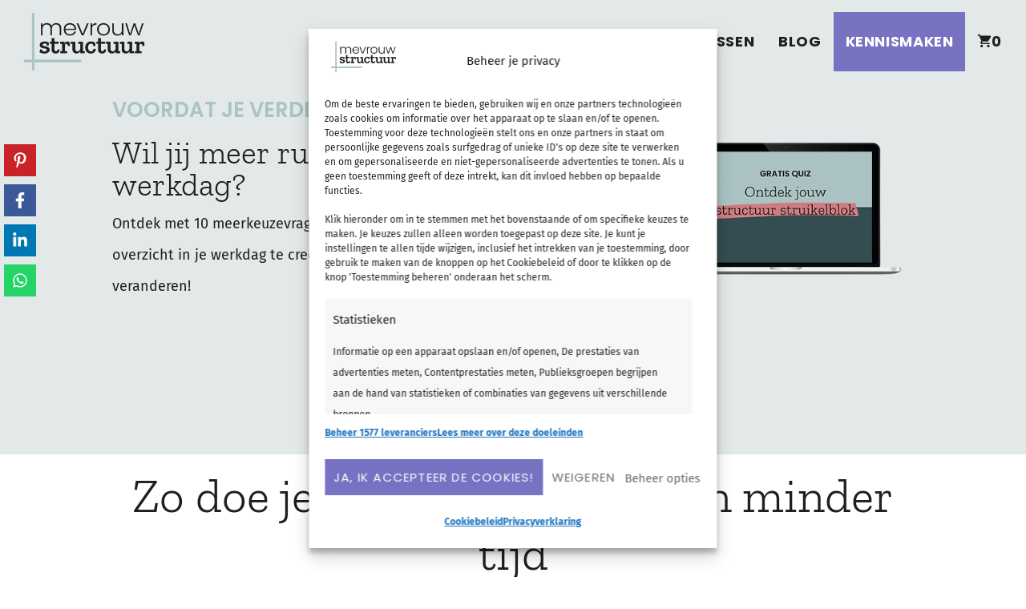

--- FILE ---
content_type: text/html; charset=UTF-8
request_url: https://mevrouwstructuur.nl/productiviteit/zo-doe-je-meer-voor-je-blog-in-minder-tijd/
body_size: 28001
content:
<!DOCTYPE html><html lang="nl-NL"><head><meta charset="UTF-8"><meta name='robots' content='index, follow, max-image-preview:large, max-snippet:-1, max-video-preview:-1' /><link rel='dns-prefetch' href='//www.google-analytics.com'><link rel='dns-prefetch' href='//www.googletagmanager.com'><link rel='dns-prefetch' href='//call.chatra.io'><link rel='dns-prefetch' href='//chat.chatra.io'><link rel='dns-prefetch' href='//static.chatra.io'><link rel='dns-prefetch' href='//uc.chatra-usercontent.com'><link rel='dns-prefetch' href='//streetsahead.ck.page'><link rel='dns-prefetch' href='//f.convertkit.com'><link rel='dns-prefetch' href='//app.convertkit.com'><meta name="viewport" content="width=device-width, initial-scale=1"><link media="all" href="https://mevrouwstructuur.nl/wp-content/cache/autoptimize/css/autoptimize_a424a34ece0596628a38c4774f650304.css" rel="stylesheet"><link media="screen" href="https://mevrouwstructuur.nl/wp-content/cache/autoptimize/css/autoptimize_d5f6a96584ba0edfadb122671c5d1f7e.css" rel="stylesheet"><title>Zo doe je meer voor je blog in minder tijd - Mevrouw Structuur</title><link rel="canonical" href="https://mevrouwstructuur.nl/productiviteit/zo-doe-je-meer-voor-je-blog-in-minder-tijd/" /><meta property="og:locale" content="nl_NL" /><meta property="og:type" content="article" /><meta property="og:title" content="Zo doe je meer voor je blog in minder tijd - Mevrouw Structuur" /><meta property="og:description" content="Jij hebt er vast ook last van: een chronisch tijdtekort. School, werk, een blog bijhouden, een sociaal leven, sport, misschien ook nog wat andere hobby’s… Alles is leuk en interessant en je wil nergens iets missen. En dat hoeft ook niet! Zolang je je tijd maar goed indeelt. Deze 10 ... Lees verder" /><meta property="og:url" content="https://mevrouwstructuur.nl/productiviteit/zo-doe-je-meer-voor-je-blog-in-minder-tijd/" /><meta property="og:site_name" content="Mevrouw Structuur" /><meta property="article:published_time" content="2015-10-11T04:00:00+00:00" /><meta property="article:modified_time" content="2025-08-10T12:55:18+00:00" /><meta property="og:image" content="https://mevrouwstructuur.nl/wp-content/uploads/Meerbloggen.jpg" /><meta property="og:image:width" content="800" /><meta property="og:image:height" content="450" /><meta property="og:image:type" content="image/jpeg" /><meta name="author" content="Linda" /><meta name="twitter:card" content="summary_large_image" /><meta name="twitter:creator" content="@mevrstructuur" /><meta name="twitter:site" content="@mevrstructuur" /><meta name="twitter:label1" content="Geschreven door" /><meta name="twitter:data1" content="Linda" /><meta name="twitter:label2" content="Geschatte leestijd" /><meta name="twitter:data2" content="3 minuten" /> <script type="application/ld+json" class="yoast-schema-graph">{"@context":"https://schema.org","@graph":[{"@type":"Article","@id":"https://mevrouwstructuur.nl/productiviteit/zo-doe-je-meer-voor-je-blog-in-minder-tijd/#article","isPartOf":{"@id":"https://mevrouwstructuur.nl/productiviteit/zo-doe-je-meer-voor-je-blog-in-minder-tijd/"},"author":{"name":"Linda","@id":"https://mevrouwstructuur.nl/#/schema/person/e2257673cfbed7583116daeeeedd6077"},"headline":"Zo doe je meer voor je blog in minder tijd","datePublished":"2015-10-11T04:00:00+00:00","dateModified":"2025-08-10T12:55:18+00:00","mainEntityOfPage":{"@id":"https://mevrouwstructuur.nl/productiviteit/zo-doe-je-meer-voor-je-blog-in-minder-tijd/"},"wordCount":631,"publisher":{"@id":"https://mevrouwstructuur.nl/#organization"},"image":{"@id":"https://mevrouwstructuur.nl/productiviteit/zo-doe-je-meer-voor-je-blog-in-minder-tijd/#primaryimage"},"thumbnailUrl":"https://mevrouwstructuur.nl/wp-content/uploads/Meerbloggen.jpg","keywords":["bloggen","focus","productief"],"articleSection":["Productiviteit"],"inLanguage":"nl-NL"},{"@type":"WebPage","@id":"https://mevrouwstructuur.nl/productiviteit/zo-doe-je-meer-voor-je-blog-in-minder-tijd/","url":"https://mevrouwstructuur.nl/productiviteit/zo-doe-je-meer-voor-je-blog-in-minder-tijd/","name":"Zo doe je meer voor je blog in minder tijd - Mevrouw Structuur","isPartOf":{"@id":"https://mevrouwstructuur.nl/#website"},"primaryImageOfPage":{"@id":"https://mevrouwstructuur.nl/productiviteit/zo-doe-je-meer-voor-je-blog-in-minder-tijd/#primaryimage"},"image":{"@id":"https://mevrouwstructuur.nl/productiviteit/zo-doe-je-meer-voor-je-blog-in-minder-tijd/#primaryimage"},"thumbnailUrl":"https://mevrouwstructuur.nl/wp-content/uploads/Meerbloggen.jpg","datePublished":"2015-10-11T04:00:00+00:00","dateModified":"2025-08-10T12:55:18+00:00","breadcrumb":{"@id":"https://mevrouwstructuur.nl/productiviteit/zo-doe-je-meer-voor-je-blog-in-minder-tijd/#breadcrumb"},"inLanguage":"nl-NL","potentialAction":[{"@type":"ReadAction","target":["https://mevrouwstructuur.nl/productiviteit/zo-doe-je-meer-voor-je-blog-in-minder-tijd/"]}]},{"@type":"ImageObject","inLanguage":"nl-NL","@id":"https://mevrouwstructuur.nl/productiviteit/zo-doe-je-meer-voor-je-blog-in-minder-tijd/#primaryimage","url":"https://mevrouwstructuur.nl/wp-content/uploads/Meerbloggen.jpg","contentUrl":"https://mevrouwstructuur.nl/wp-content/uploads/Meerbloggen.jpg","width":800,"height":450},{"@type":"BreadcrumbList","@id":"https://mevrouwstructuur.nl/productiviteit/zo-doe-je-meer-voor-je-blog-in-minder-tijd/#breadcrumb","itemListElement":[{"@type":"ListItem","position":1,"name":"Home","item":"https://mevrouwstructuur.nl/"},{"@type":"ListItem","position":2,"name":"Productiviteit","item":"https://mevrouwstructuur.nl/productiviteit/"},{"@type":"ListItem","position":3,"name":"Zo doe je meer voor je blog in minder tijd"}]},{"@type":"WebSite","@id":"https://mevrouwstructuur.nl/#website","url":"https://mevrouwstructuur.nl/","name":"Mevrouw Structuur","description":"Structuur workshops &amp; cursussen voor ambitieuze werknemers en ondernemers","publisher":{"@id":"https://mevrouwstructuur.nl/#organization"},"potentialAction":[{"@type":"SearchAction","target":{"@type":"EntryPoint","urlTemplate":"https://mevrouwstructuur.nl/?s={search_term_string}"},"query-input":{"@type":"PropertyValueSpecification","valueRequired":true,"valueName":"search_term_string"}}],"inLanguage":"nl-NL"},{"@type":"Organization","@id":"https://mevrouwstructuur.nl/#organization","name":"Mevrouw Structuur","url":"https://mevrouwstructuur.nl/","logo":{"@type":"ImageObject","inLanguage":"nl-NL","@id":"https://mevrouwstructuur.nl/#/schema/logo/image/","url":"https://mevrouwstructuur.nl/wp-content/uploads/Logo-main-S.png","contentUrl":"https://mevrouwstructuur.nl/wp-content/uploads/Logo-main-S.png","width":600,"height":291,"caption":"Mevrouw Structuur"},"image":{"@id":"https://mevrouwstructuur.nl/#/schema/logo/image/"},"sameAs":["https://x.com/mevrstructuur","http://instagram.com/mevrouwstructuur/","https://nl.pinterest.com/mevrouwstructuur/"]},{"@type":"Person","@id":"https://mevrouwstructuur.nl/#/schema/person/e2257673cfbed7583116daeeeedd6077","name":"Linda","description":"Hi! Ik schrijf op Streets Ahead over productiviteit, planningen maken en doelen stellen. Volg mijn blog op social media om op de hoogte te blijven van de nieuwste updates!","sameAs":["https://www.mevrouwstructuur.nl"]}]}</script> <link rel="alternate" type="application/rss+xml" title="Mevrouw Structuur &raquo; feed" href="https://mevrouwstructuur.nl/feed/" /><link rel="alternate" type="application/rss+xml" title="Mevrouw Structuur &raquo; reacties feed" href="https://mevrouwstructuur.nl/comments/feed/" />  <script>(function(a,s,y,n,c,h,i,d,e){s.className+=' '+y;
h.end=i=function(){s.className=s.className.replace(RegExp(' ?'+y),'')};
(a[n]=a[n]||[]).hide=h;setTimeout(function(){i();h.end=null},c);
})(window,document.documentElement,'async-hide','dataLayer',4000,{'GTM-T2RSL74':true});</script>  <script>(function(w,d,s,l,i){w[l]=w[l]||[];w[l].push({'gtm.start':
new Date().getTime(),event:'gtm.js'});var f=d.getElementsByTagName(s)[0],
j=d.createElement(s),dl=l!='dataLayer'?'&l='+l:'';j.async=true;j.src=
'https://www.googletagmanager.com/gtm.js?id='+i+dl;f.parentNode.insertBefore(j,f);
})(window,document,'script','dataLayer','GTM-T2RSL74');</script> <link rel="alternate" type="application/rss+xml" title="Mevrouw Structuur &raquo; Zo doe je meer voor je blog in minder tijd reacties feed" href="https://mevrouwstructuur.nl/productiviteit/zo-doe-je-meer-voor-je-blog-in-minder-tijd/feed/" /><link rel="alternate" title="oEmbed (JSON)" type="application/json+oembed" href="https://mevrouwstructuur.nl/wp-json/oembed/1.0/embed?url=https%3A%2F%2Fmevrouwstructuur.nl%2Fproductiviteit%2Fzo-doe-je-meer-voor-je-blog-in-minder-tijd%2F" /><link rel="alternate" title="oEmbed (XML)" type="text/xml+oembed" href="https://mevrouwstructuur.nl/wp-json/oembed/1.0/embed?url=https%3A%2F%2Fmevrouwstructuur.nl%2Fproductiviteit%2Fzo-doe-je-meer-voor-je-blog-in-minder-tijd%2F&#038;format=xml" /> <script src="https://mevrouwstructuur.nl/wp-includes/js/jquery/jquery.min.js?ver=3.7.1" id="jquery-core-js"></script> <script id="file_uploads_nfpluginsettings-js-extra">var params = {"clearLogRestUrl":"https://mevrouwstructuur.nl/wp-json/nf-file-uploads/debug-log/delete-all","clearLogButtonId":"file_uploads_clear_debug_logger","downloadLogRestUrl":"https://mevrouwstructuur.nl/wp-json/nf-file-uploads/debug-log/get-all","downloadLogButtonId":"file_uploads_download_debug_logger"};
//# sourceURL=file_uploads_nfpluginsettings-js-extra</script> <script src="https://mevrouwstructuur.nl/wp-content/cache/autoptimize/js/autoptimize_single_1be52a0c98baed970d593cc3be3983e9.js?ver=1762357860" id="cmplz-tcf-stub-js" defer></script> <script src="https://mevrouwstructuur.nl/wp-content/plugins/download-manager/assets/js/wpdm.min.js?ver=e1294d66121efd07211a956e531f01be" id="wpdm-frontend-js-js" defer></script> <script id="wpdm-frontjs-js-extra">var wpdm_url = {"home":"https://mevrouwstructuur.nl/","site":"https://mevrouwstructuur.nl/","ajax":"https://mevrouwstructuur.nl/wp-admin/admin-ajax.php"};
var wpdm_js = {"spinner":"\u003Ci class=\"wpdm-icon wpdm-sun wpdm-spin\"\u003E\u003C/i\u003E","client_id":"9f28e5eaddda9ab96ee1e4d37049df8e"};
var wpdm_strings = {"pass_var":"Wachtwoord geverifieerd!","pass_var_q":"Klik op de volgende knop om te beginnen met downloaden.","start_dl":"Start download"};
//# sourceURL=wpdm-frontjs-js-extra</script> <script src="https://mevrouwstructuur.nl/wp-content/plugins/download-manager/assets/js/front.min.js?ver=3.3.46" id="wpdm-frontjs-js" defer></script> <script id="cmplz-tcf-js-extra">var cmplz_tcf = {"cmp_url":"https://mevrouwstructuur.nl/wp-content/uploads/complianz/","retention_string":"Retentie in dagen","undeclared_string":"Niet opgegeven","isServiceSpecific":"1","excludedVendors":{"15":15,"46":46,"56":56,"66":66,"110":110,"119":119,"139":139,"141":141,"174":174,"192":192,"262":262,"295":295,"375":375,"377":377,"387":387,"415":415,"427":427,"431":431,"435":435,"508":508,"512":512,"521":521,"527":527,"531":531,"569":569,"581":581,"587":587,"615":615,"626":626,"644":644,"667":667,"713":713,"733":733,"734":734,"736":736,"748":748,"756":756,"776":776,"806":806,"822":822,"830":830,"836":836,"856":856,"876":876,"879":879,"882":882,"888":888,"890":890,"894":894,"901":901,"909":909,"970":970,"986":986,"996":996,"1013":1013,"1015":1015,"1018":1018,"1022":1022,"1039":1039,"1044":1044,"1051":1051,"1075":1075,"1078":1078,"1079":1079,"1094":1094,"1107":1107,"1121":1121,"1124":1124,"1139":1139,"1141":1141,"1149":1149,"1156":1156,"1164":1164,"1167":1167,"1173":1173,"1181":1181,"1184":1184,"1199":1199,"1211":1211,"1216":1216,"1252":1252,"1263":1263,"1293":1293,"1298":1298,"1305":1305,"1319":1319,"1342":1342,"1343":1343,"1351":1351,"1355":1355,"1365":1365,"1366":1366,"1368":1368,"1371":1371,"1373":1373,"1383":1383,"1387":1387,"1391":1391,"1405":1405,"1418":1418,"1423":1423,"1425":1425,"1428":1428,"1440":1440,"1442":1442,"1482":1482,"1485":1485,"1492":1492,"1495":1495,"1496":1496,"1498":1498,"1503":1503,"1508":1508,"1509":1509,"1510":1510,"1519":1519},"purposes":[1,2,3,4,5,6,7,8,9,10,11],"specialPurposes":[1,2,3],"features":[1,2,3],"specialFeatures":[1,2],"publisherCountryCode":"NL","lspact":"N","ccpa_applies":"","ac_mode":"1","debug":"","prefix":"cmplz_"};
//# sourceURL=cmplz-tcf-js-extra</script> <script defer src="https://mevrouwstructuur.nl/wp-content/cache/autoptimize/js/autoptimize_single_cc0c41583337330e9493f2871217e2a1.js?ver=19bc4da4da0039b340b0" id="cmplz-tcf-js"></script> <meta property="article:author" content="Linda" /> <noscript><style>.woocommerce-product-gallery{ opacity: 1 !important; }</style></noscript> <script>window ['gtag_enable_tcf_support'] = true;</script> <script async src="https://pagead2.googlesyndication.com/pagead/js/adsbygoogle.js?client=ca-pub-8065341834708777" crossorigin="anonymous" type="pmdelayedscript" data-cfasync="false" data-no-optimize="1" data-no-defer="1" data-no-minify="1"></script><link rel="preconnect" href="https://dev.visualwebsiteoptimizer.com" /> <script type='text/javascript' id='vwoCode'>window._vwo_code || (function() {
var account_id=938863,
version=2.1,
settings_tolerance=2000,
hide_element='body',
hide_element_style = 'opacity:0 !important;filter:alpha(opacity=0) !important;background:none !important;transition:none !important;',
/* DO NOT EDIT BELOW THIS LINE */
f=false,w=window,d=document,v=d.querySelector('#vwoCode'),cK='_vwo_'+account_id+'_settings',cc={};try{var c=JSON.parse(localStorage.getItem('_vwo_'+account_id+'_config'));cc=c&&typeof c==='object'?c:{}}catch(e){}var stT=cc.stT==='session'?w.sessionStorage:w.localStorage;code={use_existing_jquery:function(){return typeof use_existing_jquery!=='undefined'?use_existing_jquery:undefined},library_tolerance:function(){return typeof library_tolerance!=='undefined'?library_tolerance:undefined},settings_tolerance:function(){return cc.sT||settings_tolerance},hide_element_style:function(){return'{'+(cc.hES||hide_element_style)+'}'},hide_element:function(){if(performance.getEntriesByName('first-contentful-paint')[0]){return''}return typeof cc.hE==='string'?cc.hE:hide_element},getVersion:function(){return version},finish:function(e){if(!f){f=true;var t=d.getElementById('_vis_opt_path_hides');if(t)t.parentNode.removeChild(t);if(e)(new Image).src='https://dev.visualwebsiteoptimizer.com/ee.gif?a='+account_id+e}},finished:function(){return f},addScript:function(e){var t=d.createElement('script');t.type='text/javascript';if(e.src){t.src=e.src}else{t.text=e.text}d.getElementsByTagName('head')[0].appendChild(t)},load:function(e,t){var i=this.getSettings(),n=d.createElement('script'),r=this;t=t||{};if(i){n.textContent=i;d.getElementsByTagName('head')[0].appendChild(n);if(!w.VWO||VWO.caE){stT.removeItem(cK);r.load(e)}}else{var o=new XMLHttpRequest;o.open('GET',e,true);o.withCredentials=!t.dSC;o.responseType=t.responseType||'text';o.onload=function(){if(t.onloadCb){return t.onloadCb(o,e)}if(o.status===200||o.status===304){_vwo_code.addScript({text:o.responseText})}else{_vwo_code.finish('&e=loading_failure:'+e)}};o.onerror=function(){if(t.onerrorCb){return t.onerrorCb(e)}_vwo_code.finish('&e=loading_failure:'+e)};o.send()}},getSettings:function(){try{var e=stT.getItem(cK);if(!e){return}e=JSON.parse(e);if(Date.now()>e.e){stT.removeItem(cK);return}return e.s}catch(e){return}},init:function(){if(d.URL.indexOf('__vwo_disable__')>-1)return;var e=this.settings_tolerance();w._vwo_settings_timer=setTimeout(function(){_vwo_code.finish();stT.removeItem(cK)},e);var t;if(this.hide_element()!=='body'){t=d.createElement('style');var i=this.hide_element(),n=i?i+this.hide_element_style():'',r=d.getElementsByTagName('head')[0];t.setAttribute('id','_vis_opt_path_hides');v&&t.setAttribute('nonce',v.nonce);t.setAttribute('type','text/css');if(t.styleSheet)t.styleSheet.cssText=n;else t.appendChild(d.createTextNode(n));r.appendChild(t)}else{t=d.getElementsByTagName('head')[0];var n=d.createElement('div');n.style.cssText='z-index: 2147483647 !important;position: fixed !important;left: 0 !important;top: 0 !important;width: 100% !important;height: 100% !important;background: white !important;';n.setAttribute('id','_vis_opt_path_hides');n.classList.add('_vis_hide_layer');t.parentNode.insertBefore(n,t.nextSibling)}var o=window._vis_opt_url||d.URL,s='https://dev.visualwebsiteoptimizer.com/j.php?a='+account_id+'&u='+encodeURIComponent(o)+'&vn='+version;if(w.location.search.indexOf('_vwo_xhr')!==-1){this.addScript({src:s})}else{this.load(s+'&x=true')}}};w._vwo_code=code;code.init();})();</script> <script>function perfmatters_check_cart_fragments(){if(null!==document.getElementById("perfmatters-cart-fragments"))return!1;if(document.cookie.match("(^|;) ?woocommerce_cart_hash=([^;]*)(;|$)")){var e=document.createElement("script");e.id="perfmatters-cart-fragments",e.src="https://mevrouwstructuur.nl/wp-content/plugins/woocommerce/assets/js/frontend/cart-fragments.min.js",e.async=!0,document.head.appendChild(e)}}perfmatters_check_cart_fragments(),document.addEventListener("click",function(){setTimeout(perfmatters_check_cart_fragments,1e3)});</script><link rel="icon" href="https://mevrouwstructuur.nl/wp-content/uploads/Favicon-1-100x100.png" sizes="32x32" /><link rel="icon" href="https://mevrouwstructuur.nl/wp-content/uploads/Favicon-1-300x300.png" sizes="192x192" /><link rel="apple-touch-icon" href="https://mevrouwstructuur.nl/wp-content/uploads/Favicon-1-180x180.png" /><meta name="msapplication-TileImage" content="https://mevrouwstructuur.nl/wp-content/uploads/Favicon-1-300x300.png" /><meta name="generator" content="WordPress Download Manager 3.3.46" /> <noscript><style>.perfmatters-lazy[data-src]{display:none !important;}</style></noscript><link rel='stylesheet' id='dashicons-css' href='https://mevrouwstructuur.nl/wp-includes/css/dashicons.min.css?ver=e1294d66121efd07211a956e531f01be' media='all' /></head><body data-cmplz=2 class="wp-singular post-template-default single single-post postid-4712 single-format-standard wp-custom-logo wp-embed-responsive wp-theme-generatepress wp-child-theme-generatepress-child theme-generatepress post-image-below-header post-image-aligned-center sticky-menu-no-transition sticky-enabled sticky-menu-logo menu-logo-enabled both-sticky-menu mobile-header mobile-header-logo mobile-header-sticky no-sidebar nav-float-right separate-containers fluid-header active-footer-widgets-3 header-aligned-left dropdown-hover featured-image-active" itemtype="https://schema.org/Blog" itemscope> <noscript><iframe src="https://www.googletagmanager.com/ns.html?id=GTM-T2RSL74"
height="0" width="0" style="display:none;visibility:hidden"></iframe></noscript> <a class="screen-reader-text skip-link" href="#content" title="Ga naar de inhoud">Ga naar de inhoud</a><header class="site-header" id="masthead" aria-label="Site"  itemtype="https://schema.org/WPHeader" itemscope><div class="inside-header"><div class="site-logo"> <a href="https://mevrouwstructuur.nl/" rel="home" data-wpel-link="internal"> <img width="320" height="132"  class="header-image is-logo-image" alt="Mevrouw Structuur" src="https://mevrouwstructuur.nl/wp-content/uploads/Logo-main-google.png" /> </a></div><nav class="auto-hide-sticky wc-menu-cart-activated main-navigation sub-menu-right" id="site-navigation" aria-label="Primair"  itemtype="https://schema.org/SiteNavigationElement" itemscope><div class="inside-navigation"><div class="site-logo sticky-logo navigation-logo"> <a href="https://mevrouwstructuur.nl/" title="Mevrouw Structuur" rel="home" data-wpel-link="internal"> <img width="500" height="51" src="https://mevrouwstructuur.nl/wp-content/uploads/Logo-text-S.png" alt="Mevrouw Structuur" class="is-logo-image" /> </a></div><div class="mobile-bar-items wc-mobile-cart-items"> <a href="https://mevrouwstructuur.nl/shop/winkelmand/" class="cart-contents shopping-cart has-svg-icon" title="Bekijk je winkelmand" data-wpel-link="internal"><span class="gp-icon shopping-cart"> <svg viewBox="0 0 576 512" aria-hidden="true" version="1.1" xmlns="http://www.w3.org/2000/svg" width="1em" height="1em"> <path fill="none" d="M0 0h576v512H0z"/> <path d="M181.54 409.6c-29.249 0-52.914 23.04-52.914 51.2 0 28.16 23.665 51.2 52.915 51.2 29.249 0 53.18-23.04 53.18-51.2 0-28.16-23.931-51.2-53.18-51.2zM22 0v51.2h53.18l95.725 194.304-35.897 62.464C115.598 342.272 141.124 384 181.54 384h319.08v-51.2h-319.08l29.249-51.2h198.096c19.943 0 37.492-10.496 46.533-26.368L550.61 89.088c9.838-16.896-2.925-37.888-23.133-37.888H133.944L108.95 0H22zm425.442 409.6c-29.25 0-52.915 23.04-52.915 51.2 0 28.16 23.665 51.2 52.915 51.2 29.249 0 53.18-23.04 53.18-51.2 0-28.16-23.931-51.2-53.18-51.2z"/> </svg> </span><span class="number-of-items no-items">0</span><span class="amount"></span></a></div> <button class="menu-toggle" aria-controls="primary-menu" aria-expanded="false"> <span class="gp-icon icon-menu-bars"><svg viewBox="0 0 512 512" aria-hidden="true" xmlns="http://www.w3.org/2000/svg" width="1em" height="1em"><path d="M0 96c0-13.255 10.745-24 24-24h464c13.255 0 24 10.745 24 24s-10.745 24-24 24H24c-13.255 0-24-10.745-24-24zm0 160c0-13.255 10.745-24 24-24h464c13.255 0 24 10.745 24 24s-10.745 24-24 24H24c-13.255 0-24-10.745-24-24zm0 160c0-13.255 10.745-24 24-24h464c13.255 0 24 10.745 24 24s-10.745 24-24 24H24c-13.255 0-24-10.745-24-24z" /></svg><svg viewBox="0 0 512 512" aria-hidden="true" xmlns="http://www.w3.org/2000/svg" width="1em" height="1em"><path d="M71.029 71.029c9.373-9.372 24.569-9.372 33.942 0L256 222.059l151.029-151.03c9.373-9.372 24.569-9.372 33.942 0 9.372 9.373 9.372 24.569 0 33.942L289.941 256l151.03 151.029c9.372 9.373 9.372 24.569 0 33.942-9.373 9.372-24.569 9.372-33.942 0L256 289.941l-151.029 151.03c-9.373 9.372-24.569 9.372-33.942 0-9.372-9.373-9.372-24.569 0-33.942L222.059 256 71.029 104.971c-9.372-9.373-9.372-24.569 0-33.942z" /></svg></span><span class="screen-reader-text">Menu</span> </button><div id="primary-menu" class="main-nav"><ul id="menu-headermenu-nieuw" class=" menu sf-menu"><li id="menu-item-24349" class="menu-item menu-item-type-post_type menu-item-object-page menu-item-24349"><a href="https://mevrouwstructuur.nl/over/" data-wpel-link="internal">Over</a></li><li id="menu-item-24269" class="menu-item menu-item-type-post_type menu-item-object-page menu-item-24269"><a href="https://mevrouwstructuur.nl/werk-met-mij/" data-wpel-link="internal">Trainingen</a></li><li id="menu-item-24268" class="menu-item menu-item-type-post_type menu-item-object-page menu-item-24268"><a href="https://mevrouwstructuur.nl/shop/" data-wpel-link="internal">E-cursussen</a></li><li id="menu-item-24266" class="menu-item menu-item-type-post_type menu-item-object-page current_page_parent menu-item-24266"><a href="https://mevrouwstructuur.nl/blog/" data-wpel-link="internal">Blog</a></li><li id="menu-item-29206" class="menubutton menu-item menu-item-type-post_type menu-item-object-page menu-item-29206"><a href="https://mevrouwstructuur.nl/contact/kennismaken/" data-wpel-link="internal">Kennismaken</a></li><li class="wc-menu-item menu-item-align-right  "> <a href="https://mevrouwstructuur.nl/shop/winkelmand/" class="cart-contents shopping-cart has-svg-icon" title="Bekijk je winkelmand" data-wpel-link="internal"><span class="gp-icon shopping-cart"> <svg viewBox="0 0 576 512" aria-hidden="true" version="1.1" xmlns="http://www.w3.org/2000/svg" width="1em" height="1em"> <path fill="none" d="M0 0h576v512H0z"/> <path d="M181.54 409.6c-29.249 0-52.914 23.04-52.914 51.2 0 28.16 23.665 51.2 52.915 51.2 29.249 0 53.18-23.04 53.18-51.2 0-28.16-23.931-51.2-53.18-51.2zM22 0v51.2h53.18l95.725 194.304-35.897 62.464C115.598 342.272 141.124 384 181.54 384h319.08v-51.2h-319.08l29.249-51.2h198.096c19.943 0 37.492-10.496 46.533-26.368L550.61 89.088c9.838-16.896-2.925-37.888-23.133-37.888H133.944L108.95 0H22zm425.442 409.6c-29.25 0-52.915 23.04-52.915 51.2 0 28.16 23.665 51.2 52.915 51.2 29.249 0 53.18-23.04 53.18-51.2 0-28.16-23.931-51.2-53.18-51.2z"/> </svg> </span><span class="number-of-items no-items">0</span><span class="amount"></span></a></li></ul></div></div></nav></div></header><nav id="mobile-header" itemtype="https://schema.org/SiteNavigationElement" itemscope class="main-navigation mobile-header-navigation has-branding has-sticky-branding wc-menu-cart-activated"><div class="inside-navigation grid-container grid-parent"><div class="site-logo mobile-header-logo"> <a href="https://mevrouwstructuur.nl/" title="Mevrouw Structuur" rel="home" data-wpel-link="internal"> <img src="https://mevrouwstructuur.nl/wp-content/uploads/Logo-main-google.png" alt="Mevrouw Structuur" class="is-logo-image" width="320" height="132" /> </a></div><div class="mobile-bar-items wc-mobile-cart-items"> <a href="https://mevrouwstructuur.nl/shop/winkelmand/" class="cart-contents shopping-cart has-svg-icon" title="Bekijk je winkelmand" data-wpel-link="internal"><span class="gp-icon shopping-cart"> <svg viewBox="0 0 576 512" aria-hidden="true" version="1.1" xmlns="http://www.w3.org/2000/svg" width="1em" height="1em"> <path fill="none" d="M0 0h576v512H0z"/> <path d="M181.54 409.6c-29.249 0-52.914 23.04-52.914 51.2 0 28.16 23.665 51.2 52.915 51.2 29.249 0 53.18-23.04 53.18-51.2 0-28.16-23.931-51.2-53.18-51.2zM22 0v51.2h53.18l95.725 194.304-35.897 62.464C115.598 342.272 141.124 384 181.54 384h319.08v-51.2h-319.08l29.249-51.2h198.096c19.943 0 37.492-10.496 46.533-26.368L550.61 89.088c9.838-16.896-2.925-37.888-23.133-37.888H133.944L108.95 0H22zm425.442 409.6c-29.25 0-52.915 23.04-52.915 51.2 0 28.16 23.665 51.2 52.915 51.2 29.249 0 53.18-23.04 53.18-51.2 0-28.16-23.931-51.2-53.18-51.2z"/> </svg> </span><span class="number-of-items no-items">0</span><span class="amount"></span></a></div> <button class="menu-toggle" aria-controls="mobile-menu" aria-expanded="false"> <span class="gp-icon icon-menu-bars"><svg viewBox="0 0 512 512" aria-hidden="true" xmlns="http://www.w3.org/2000/svg" width="1em" height="1em"><path d="M0 96c0-13.255 10.745-24 24-24h464c13.255 0 24 10.745 24 24s-10.745 24-24 24H24c-13.255 0-24-10.745-24-24zm0 160c0-13.255 10.745-24 24-24h464c13.255 0 24 10.745 24 24s-10.745 24-24 24H24c-13.255 0-24-10.745-24-24zm0 160c0-13.255 10.745-24 24-24h464c13.255 0 24 10.745 24 24s-10.745 24-24 24H24c-13.255 0-24-10.745-24-24z" /></svg><svg viewBox="0 0 512 512" aria-hidden="true" xmlns="http://www.w3.org/2000/svg" width="1em" height="1em"><path d="M71.029 71.029c9.373-9.372 24.569-9.372 33.942 0L256 222.059l151.029-151.03c9.373-9.372 24.569-9.372 33.942 0 9.372 9.373 9.372 24.569 0 33.942L289.941 256l151.03 151.029c9.372 9.373 9.372 24.569 0 33.942-9.373 9.372-24.569 9.372-33.942 0L256 289.941l-151.029 151.03c-9.373 9.372-24.569 9.372-33.942 0-9.372-9.373-9.372-24.569 0-33.942L222.059 256 71.029 104.971c-9.372-9.373-9.372-24.569 0-33.942z" /></svg></span><span class="screen-reader-text">Menu</span> </button><div id="mobile-menu" class="main-nav"><ul id="menu-headermenu-nieuw-1" class=" menu sf-menu"><li class="menu-item menu-item-type-post_type menu-item-object-page menu-item-24349"><a href="https://mevrouwstructuur.nl/over/" data-wpel-link="internal">Over</a></li><li class="menu-item menu-item-type-post_type menu-item-object-page menu-item-24269"><a href="https://mevrouwstructuur.nl/werk-met-mij/" data-wpel-link="internal">Trainingen</a></li><li class="menu-item menu-item-type-post_type menu-item-object-page menu-item-24268"><a href="https://mevrouwstructuur.nl/shop/" data-wpel-link="internal">E-cursussen</a></li><li class="menu-item menu-item-type-post_type menu-item-object-page current_page_parent menu-item-24266"><a href="https://mevrouwstructuur.nl/blog/" data-wpel-link="internal">Blog</a></li><li class="menubutton menu-item menu-item-type-post_type menu-item-object-page menu-item-29206"><a href="https://mevrouwstructuur.nl/contact/kennismaken/" data-wpel-link="internal">Kennismaken</a></li><li class="wc-menu-item menu-item-align-right  "> <a href="https://mevrouwstructuur.nl/shop/winkelmand/" class="cart-contents shopping-cart has-svg-icon" title="Bekijk je winkelmand" data-wpel-link="internal"><span class="gp-icon shopping-cart"> <svg viewBox="0 0 576 512" aria-hidden="true" version="1.1" xmlns="http://www.w3.org/2000/svg" width="1em" height="1em"> <path fill="none" d="M0 0h576v512H0z"/> <path d="M181.54 409.6c-29.249 0-52.914 23.04-52.914 51.2 0 28.16 23.665 51.2 52.915 51.2 29.249 0 53.18-23.04 53.18-51.2 0-28.16-23.931-51.2-53.18-51.2zM22 0v51.2h53.18l95.725 194.304-35.897 62.464C115.598 342.272 141.124 384 181.54 384h319.08v-51.2h-319.08l29.249-51.2h198.096c19.943 0 37.492-10.496 46.533-26.368L550.61 89.088c9.838-16.896-2.925-37.888-23.133-37.888H133.944L108.95 0H22zm425.442 409.6c-29.25 0-52.915 23.04-52.915 51.2 0 28.16 23.665 51.2 52.915 51.2 29.249 0 53.18-23.04 53.18-51.2 0-28.16-23.931-51.2-53.18-51.2z"/> </svg> </span><span class="number-of-items no-items">0</span><span class="amount"></span></a></li></ul></div></div></nav><div class="gb-container gb-container-a568d2ab"><div class="gb-container gb-container-2aa7b115"><div class="gb-grid-wrapper gb-grid-wrapper-58b0f305"><div class="gb-grid-column gb-grid-column-65f52b78"><div class="gb-container gb-container-65f52b78"><p class="gb-headline gb-headline-5f24f024 gb-headline-text">Voordat je verder leest...</p><p class="gb-headline gb-headline-49aa23aa gb-headline-text">Wil jij meer rust &amp; overzicht in je werkdag?</p><p class="gb-headline gb-headline-a3eb2439 gb-headline-text">Ontdek met 10 meerkeuzevragen wat jou tegenhoudt om meer rust en overzicht in je werkdag te creëren én wat de eerste stap is om daar iets aan te veranderen!</p></div></div><div class="gb-grid-column gb-grid-column-87c47299"><div class="gb-container gb-container-87c47299"><div class="wp-block-image"><figure class="aligncenter size-full"><a href="https://mevrouwstructuur.nl/quiz-blog/" rel="nofollow" data-wpel-link="internal"><img fetchpriority="high" decoding="async" width="400" height="240" src="https://mevrouwstructuur.nl/wp-content/uploads/Quizmockup.png" alt="" class="wp-image-25659" srcset="https://mevrouwstructuur.nl/wp-content/uploads/Quizmockup.png 400w, https://mevrouwstructuur.nl/wp-content/uploads/Quizmockup-390x234.png 390w" sizes="(max-width: 400px) 100vw, 400px" /></a></figure></div></div></div></div><div class="gb-container gb-container-db3dc6a8"> <a class="gb-button gb-button-1c2a8e39 gb-button-text" href="https://mevrouwstructuur.nl/quiz-blog/" rel="nofollow" data-wpel-link="internal">Doe de quiz</a></div><p class="gb-headline gb-headline-05abbe44"><span class="gb-icon"><svg aria-hidden="true" role="img" height="1em" width="1em" viewBox="0 0 448 512" xmlns="http://www.w3.org/2000/svg"><path fill="currentColor" d="M207.029 381.476L12.686 187.132c-9.373-9.373-9.373-24.569 0-33.941l22.667-22.667c9.357-9.357 24.522-9.375 33.901-.04L224 284.505l154.745-154.021c9.379-9.335 24.544-9.317 33.901.04l22.667 22.667c9.373 9.373 9.373 24.569 0 33.941L240.971 381.476c-9.373 9.372-24.569 9.372-33.942 0z"></path></svg></span></p></div></div><div class="site grid-container container hfeed grid-parent" id="page"><div class="site-content" id="content"><div class="content-area grid-parent mobile-grid-100 grid-100 tablet-grid-100" id="primary"><main class="site-main" id="main"><article id="post-4712" class="post-4712 post type-post status-publish format-standard has-post-thumbnail hentry category-productiviteit tag-bloggen tag-focus tag-productief" itemtype="https://schema.org/CreativeWork" itemscope><div class="inside-article"><header class="entry-header"><h1 class="entry-title" itemprop="headline">Zo doe je meer voor je blog in minder tijd</h1></header> <BR> <script async src="https://pagead2.googlesyndication.com/pagead/js/adsbygoogle.js" type="pmdelayedscript" data-cfasync="false" data-no-optimize="1" data-no-defer="1" data-no-minify="1"></script>  <ins class="adsbygoogle"
 style="display:block"
 data-ad-client="ca-pub-8065341834708777"
 data-ad-slot="4602131123"
 data-ad-format="auto"
 data-full-width-responsive="true"></ins> <script>(adsbygoogle = window.adsbygoogle || []).push({});</script><div class="featured-image  page-header-image-single "> <img width="800" height="450" src="data:image/svg+xml,%3Csvg%20xmlns=&#039;http://www.w3.org/2000/svg&#039;%20width=&#039;800&#039;%20height=&#039;450&#039;%20viewBox=&#039;0%200%20800%20450&#039;%3E%3C/svg%3E" class="attachment-full size-full perfmatters-lazy" alt itemprop="image" decoding="async" data-src="https://mevrouwstructuur.nl/wp-content/uploads/Meerbloggen.jpg" data-srcset="https://mevrouwstructuur.nl/wp-content/uploads/Meerbloggen.jpg 800w, https://mevrouwstructuur.nl/wp-content/uploads/Meerbloggen-600x338.jpg 600w, https://mevrouwstructuur.nl/wp-content/uploads/Meerbloggen-400x225.jpg 400w" data-sizes="(max-width: 800px) 100vw, 800px" /><noscript><img width="800" height="450" src="https://mevrouwstructuur.nl/wp-content/uploads/Meerbloggen.jpg" class="attachment-full size-full" alt="" itemprop="image" decoding="async" srcset="https://mevrouwstructuur.nl/wp-content/uploads/Meerbloggen.jpg 800w, https://mevrouwstructuur.nl/wp-content/uploads/Meerbloggen-600x338.jpg 600w, https://mevrouwstructuur.nl/wp-content/uploads/Meerbloggen-400x225.jpg 400w" sizes="(max-width: 800px) 100vw, 800px" /></noscript></div><div class="entry-content" itemprop="text"><p>Jij hebt er vast ook last van: een chronisch tijdtekort. School, werk, een blog bijhouden, een sociaal leven, sport, misschien ook nog wat andere hobby’s… Alles is leuk en interessant en je wil nergens iets missen. En dat hoeft ook niet! Zolang je je tijd maar goed indeelt. Deze 10 tips helpen je om meer voor je blog te doen in minder tijd.</p><p><span id="more-4712"></span></p><h2>Werk met een blogplanning</h2><p>Niets zo vervelend als wanneer je heel graag wilt schrijven, maar simpelweg niet weet waarover. Schrijf al je ideeën op, maar vergeet ook zeker niet om een blogplanning te maken. Wanneer wil je wat gaan plaatsen? Zo weet je precies waar je over kunt gaan schrijven of waar je foto’s van kunt maken als je er zin in of tijd voor hebt!</p><h2>Maak een to do lijst</h2><p>De blogplanning is handig om aan de slag te gaan, de to do lijst is effectief om veel gedaan te krijgen. Want een hele lijst met dingen die je wil en kunt doen stimuleert enorm om ook echt aan de slag te gaan.</p><h2>Maak taken haalbaar en makkelijk</h2><p>Aan je blog werken klinkt als een duidelijke taak, maar is eigenlijk alles behalve dat. Want wat ga je precies doen? Een blogpost schrijven? Foto’s maken? Spelling controleren? Of misschien achter de schermen aan de slag? Zet alles duidelijk op je to do lijst, zo weet je dat je niets vergeet voordat je een blogpost online plaatst!</p><h2>Werk aan een “leeg” bureau</h2><p>Zorg dat je bureau leeg is op de spullen die je nodig hebt na. Leg ook echt alleen die spullen klaar: je laptop, to do lijst, een pen, een kop thee en alles wat je nodig hebt om alles van die to do lijst af te strepen, zoals de producten waar je een review over gaat schrijven, de boeken die je in je favorieten noemt of de taart waarvan je het recept wil delen. <a href="https://mevrouwstructuur.nl/interieur/een-kijkje-in-mijn-werkplek/" data-wpel-link="internal">Hier</a> liet ik al zien hoe dat er bij mij uitziet!</p><h2>Word niet afgeleid</h2><p>Je telefoon, social media en de rest van het internet zijn heel erg interessant maar niet echt bevorderlijk voor je productiviteit. Leg je telefoon weg, zet je internet uit als dat kan (typ concepten van je blogposts bijvoorbeeld gewoon in Word) en zorg dat je nergens door afgeleid kunt worden. Gun jezelf bijvoorbeeld elk half uur de tijd om te checken wat je gemist hebt. Klinkt saai, werkt effectief!</p><h2>Plan dezelfde dingen achter elkaar</h2><p>Is het je ooit opgevallen dat het veel sneller gaat als je eerst achter elkaar vijf blogposts schrijft, daarna voor die blogposts foto’s maakt, ze vervolgens allemaal bewerkt en in de post plaatst, om tot slot ze te checken en in te plannen? Het is sneller om meer van hetzelfde achter elkaar te doen dan om telkens aan iets nieuws te beginnen. Gebruik dat in je voordeel, zeker als je graag vooruit werkt!</p><h2></h2><h2>Focus op je scherm</h2><p>Met twee beeldschermen werk je productiever. Logisch, want je hoeft niet de hele tijd van programma te switchen. Je kunt ze gewoon naast elkaar zetten. Bijvoorbeeld je blogpost en de preview, of de foto’s en je tekst. Iets voor op je verlanglijstje voor komende kerst?</p><h2>Wissel van omgeving</h2><p>Verandering van spijs doet eten gaat echt voor alles op, dus ook voor bloggen! Ga een keer niet op je vaste stek zitten, maar kies voor een andere ruimte of zelfs andere locatie. Wat dacht je van een leuk koffietentje? Of voor als je echt wil focussen: de bibliotheek? Ook een idee: spreek met iemand anders af om samen aan de slag te gaan.</p><p><em>Voor de bloggers onder jullie: hoe zorg jij ervoor dat je genoeg tijd hebt om te bloggen in je drukke schema?</em></p><div class='ns-buttons ns-inline ns-inline-below ns-columns ns-no-print' style='--ns-columns:4;'><div class='ns-inline-cta'>Deel dit blogartikel op social media:</div><div class='ns-buttons-wrapper'><a href="https://pinterest.com/pin/create/button/?url=https%3A%2F%2Fmevrouwstructuur.nl%2Fproductiviteit%2Fzo-doe-je-meer-voor-je-blog-in-minder-tijd%2F%3Futm_source%3Dpinterest%26utm_medium%3Dsocial%26utm_campaign%3Dnovashare&amp;media=https://mevrouwstructuur.nl/wp-content/uploads/Meerbloggen.jpg&amp;description=Zo%20doe%20je%20meer%20voor%20je%20blog%20in%20minder%20tijd" aria-label="Share on Pinterest" target="_blank" class="ns-button pinterest" rel="nofollow noopener noreferrer" data-pin-do="none" data-pinterest-gallery="1" data-wpel-link="external" title="&lt;span class=&#039;ns-button-wrapper ns-button-block&#039;&gt;&lt;span class=&#039;ns-button-icon ns-button-block&#039;&gt;&lt;svg xmlns=&quot;http://www.w3.org/2000/svg&quot; viewBox=&quot;-64 0 512 512&quot;&gt;&lt;path fill=&quot;currentColor&quot; d=&quot;M204 6.5C101.4 6.5 0 74.9 0 185.6 0 256 39.6 296 63.6 296c9.9 0 15.6-27.6 15.6-35.4 0-9.3-23.7-29.1-23.7-67.8 0-80.4 61.2-137.4 140.4-137.4 68.1 0 118.5 38.7 118.5 109.8 0 53.1-21.3 152.7-90.3 152.7-24.9 0-46.2-18-46.2-43.8 0-37.8 26.4-74.4 26.4-113.4 0-66.2-93.9-54.2-93.9 25.8 0 16.8 2.1 35.4 9.6 50.7-13.8 59.4-42 147.9-42 209.1 0 18.9 2.7 37.5 4.5 56.4 3.4 3.8 1.7 3.4 6.9 1.5 50.4-69 48.6-82.5 71.4-172.8 12.3 23.4 44.1 36 69.3 36 106.2 0 153.9-103.5 153.9-196.8C384 71.3 298.2 6.5 204 6.5&quot;/&gt;&lt;/svg&gt;&lt;/span&gt;&lt;span class=&#039;ns-button-label ns-button-block&#039;&gt;&lt;span class=&#039;ns-button-label-wrapper&#039;&gt;Pinterest&lt;/span&gt;&lt;/span&gt;&lt;/span&gt;"><span class='ns-button-wrapper ns-button-block'><span class='ns-button-icon ns-button-block'><svg xmlns="http://www.w3.org/2000/svg" viewBox="-64 0 512 512"><path fill="currentColor" d="M204 6.5C101.4 6.5 0 74.9 0 185.6 0 256 39.6 296 63.6 296c9.9 0 15.6-27.6 15.6-35.4 0-9.3-23.7-29.1-23.7-67.8 0-80.4 61.2-137.4 140.4-137.4 68.1 0 118.5 38.7 118.5 109.8 0 53.1-21.3 152.7-90.3 152.7-24.9 0-46.2-18-46.2-43.8 0-37.8 26.4-74.4 26.4-113.4 0-66.2-93.9-54.2-93.9 25.8 0 16.8 2.1 35.4 9.6 50.7-13.8 59.4-42 147.9-42 209.1 0 18.9 2.7 37.5 4.5 56.4 3.4 3.8 1.7 3.4 6.9 1.5 50.4-69 48.6-82.5 71.4-172.8 12.3 23.4 44.1 36 69.3 36 106.2 0 153.9-103.5 153.9-196.8C384 71.3 298.2 6.5 204 6.5"/></svg></span><span class='ns-button-label ns-button-block'><span class='ns-button-label-wrapper'>Pinterest</span></span></span></a><a href="https://www.facebook.com/sharer/sharer.php?u=https%3A%2F%2Fmevrouwstructuur.nl%2Fproductiviteit%2Fzo-doe-je-meer-voor-je-blog-in-minder-tijd%2F%3Futm_source%3Dfacebook%26utm_medium%3Dsocial%26utm_campaign%3Dnovashare" aria-label="Share on Facebook" target="_blank" class="ns-button facebook" rel="nofollow noopener noreferrer" data-wpel-link="external" title="&lt;span class=&#039;ns-button-wrapper ns-button-block&#039;&gt;&lt;span class=&#039;ns-button-icon ns-button-block&#039;&gt;&lt;svg xmlns=&quot;http://www.w3.org/2000/svg&quot; viewBox=&quot;-96 0 512 512&quot;&gt;&lt;path fill=&quot;currentColor&quot; d=&quot;m279.14 288 14.22-92.66h-88.91v-60.13c0-25.35 12.42-50.06 52.24-50.06h40.42V6.26S260.43 0 225.36 0c-73.22 0-121.08 44.38-121.08 124.72v70.62H22.89V288h81.39v224h100.17V288z&quot;/&gt;&lt;/svg&gt;&lt;/span&gt;&lt;span class=&#039;ns-button-label ns-button-block&#039;&gt;&lt;span class=&#039;ns-button-label-wrapper&#039;&gt;Facebook&lt;/span&gt;&lt;/span&gt;&lt;/span&gt;"><span class='ns-button-wrapper ns-button-block'><span class='ns-button-icon ns-button-block'><svg xmlns="http://www.w3.org/2000/svg" viewBox="-96 0 512 512"><path fill="currentColor" d="m279.14 288 14.22-92.66h-88.91v-60.13c0-25.35 12.42-50.06 52.24-50.06h40.42V6.26S260.43 0 225.36 0c-73.22 0-121.08 44.38-121.08 124.72v70.62H22.89V288h81.39v224h100.17V288z"/></svg></span><span class='ns-button-label ns-button-block'><span class='ns-button-label-wrapper'>Facebook</span></span></span></a><a href="https://www.linkedin.com/shareArticle?title=Zo%20doe%20je%20meer%20voor%20je%20blog%20in%20minder%20tijd&amp;url=https%3A%2F%2Fmevrouwstructuur.nl%2Fproductiviteit%2Fzo-doe-je-meer-voor-je-blog-in-minder-tijd%2F%3Futm_source%3Dlinkedin%26utm_medium%3Dsocial%26utm_campaign%3Dnovashare&amp;mini=true" aria-label="Share on LinkedIn" target="_blank" class="ns-button linkedin" rel="nofollow noopener noreferrer" data-wpel-link="external" title="&lt;span class=&#039;ns-button-wrapper ns-button-block&#039;&gt;&lt;span class=&#039;ns-button-icon ns-button-block&#039;&gt;&lt;svg xmlns=&quot;http://www.w3.org/2000/svg&quot; viewBox=&quot;-32 0 512 512&quot;&gt;&lt;path fill=&quot;currentColor&quot; d=&quot;M100.28 448H7.4V148.9h92.88zM53.79 108.1C24.09 108.1 0 83.5 0 53.8a53.79 53.79 0 0 1 107.58 0c0 29.7-24.1 54.3-53.79 54.3M447.9 448h-92.68V302.4c0-34.7-.7-79.2-48.29-79.2-48.29 0-55.69 37.7-55.69 76.7V448h-92.78V148.9h89.08v40.8h1.3c12.4-23.5 42.69-48.3 87.88-48.3 94 0 111.28 61.9 111.28 142.3V448z&quot;/&gt;&lt;/svg&gt;&lt;/span&gt;&lt;span class=&#039;ns-button-label ns-button-block&#039;&gt;&lt;span class=&#039;ns-button-label-wrapper&#039;&gt;LinkedIn&lt;/span&gt;&lt;/span&gt;&lt;/span&gt;"><span class='ns-button-wrapper ns-button-block'><span class='ns-button-icon ns-button-block'><svg xmlns="http://www.w3.org/2000/svg" viewBox="-32 0 512 512"><path fill="currentColor" d="M100.28 448H7.4V148.9h92.88zM53.79 108.1C24.09 108.1 0 83.5 0 53.8a53.79 53.79 0 0 1 107.58 0c0 29.7-24.1 54.3-53.79 54.3M447.9 448h-92.68V302.4c0-34.7-.7-79.2-48.29-79.2-48.29 0-55.69 37.7-55.69 76.7V448h-92.78V148.9h89.08v40.8h1.3c12.4-23.5 42.69-48.3 87.88-48.3 94 0 111.28 61.9 111.28 142.3V448z"/></svg></span><span class='ns-button-label ns-button-block'><span class='ns-button-label-wrapper'>LinkedIn</span></span></span></a><a href="https://api.whatsapp.com/send?text=Zo%20doe%20je%20meer%20voor%20je%20blog%20in%20minder%20tijd+https%3A%2F%2Fmevrouwstructuur.nl%2Fproductiviteit%2Fzo-doe-je-meer-voor-je-blog-in-minder-tijd%2F%3Futm_source%3Dwhatsapp%26utm_medium%3Dsocial%26utm_campaign%3Dnovashare" aria-label="Share on WhatsApp" target="_blank" class="ns-button whatsapp ns-last-col" rel="nofollow noopener noreferrer" data-wpel-link="external" title="&lt;span class=&#039;ns-button-wrapper ns-button-block&#039;&gt;&lt;span class=&#039;ns-button-icon ns-button-block&#039;&gt;&lt;svg xmlns=&quot;http://www.w3.org/2000/svg&quot; viewBox=&quot;-32 0 512 512&quot;&gt;&lt;path fill=&quot;currentColor&quot; d=&quot;M380.9 97.1C339 55.1 283.2 32 223.9 32c-122.4 0-222 99.6-222 222 0 39.1 10.2 77.3 29.6 111L0 480l117.7-30.9c32.4 17.7 68.9 27 106.1 27h.1c122.3 0 224.1-99.6 224.1-222 0-59.3-25.2-115-67.1-157m-157 341.6c-33.2 0-65.7-8.9-94-25.7l-6.7-4-69.8 18.3L72 359.2l-4.4-7c-18.5-29.4-28.2-63.3-28.2-98.2 0-101.7 82.8-184.5 184.6-184.5 49.3 0 95.6 19.2 130.4 54.1s56.2 81.2 56.1 130.5c0 101.8-84.9 184.6-186.6 184.6m101.2-138.2c-5.5-2.8-32.8-16.2-37.9-18-5.1-1.9-8.8-2.8-12.5 2.8s-14.3 18-17.6 21.8c-3.2 3.7-6.5 4.2-12 1.4-32.6-16.3-54-29.1-75.5-66-5.7-9.8 5.7-9.1 16.3-30.3 1.8-3.7.9-6.9-.5-9.7s-12.5-30.1-17.1-41.2c-4.5-10.8-9.1-9.3-12.5-9.5-3.2-.2-6.9-.2-10.6-.2s-9.7 1.4-14.8 6.9c-5.1 5.6-19.4 19-19.4 46.3s19.9 53.7 22.6 57.4c2.8 3.7 39.1 59.7 94.8 83.8 35.2 15.2 49 16.5 66.6 13.9 10.7-1.6 32.8-13.4 37.4-26.4s4.6-24.1 3.2-26.4c-1.3-2.5-5-3.9-10.5-6.6&quot;/&gt;&lt;/svg&gt;&lt;/span&gt;&lt;span class=&#039;ns-button-label ns-button-block&#039;&gt;&lt;span class=&#039;ns-button-label-wrapper&#039;&gt;WhatsApp&lt;/span&gt;&lt;/span&gt;&lt;/span&gt;"><span class='ns-button-wrapper ns-button-block'><span class='ns-button-icon ns-button-block'><svg xmlns="http://www.w3.org/2000/svg" viewBox="-32 0 512 512"><path fill="currentColor" d="M380.9 97.1C339 55.1 283.2 32 223.9 32c-122.4 0-222 99.6-222 222 0 39.1 10.2 77.3 29.6 111L0 480l117.7-30.9c32.4 17.7 68.9 27 106.1 27h.1c122.3 0 224.1-99.6 224.1-222 0-59.3-25.2-115-67.1-157m-157 341.6c-33.2 0-65.7-8.9-94-25.7l-6.7-4-69.8 18.3L72 359.2l-4.4-7c-18.5-29.4-28.2-63.3-28.2-98.2 0-101.7 82.8-184.5 184.6-184.5 49.3 0 95.6 19.2 130.4 54.1s56.2 81.2 56.1 130.5c0 101.8-84.9 184.6-186.6 184.6m101.2-138.2c-5.5-2.8-32.8-16.2-37.9-18-5.1-1.9-8.8-2.8-12.5 2.8s-14.3 18-17.6 21.8c-3.2 3.7-6.5 4.2-12 1.4-32.6-16.3-54-29.1-75.5-66-5.7-9.8 5.7-9.1 16.3-30.3 1.8-3.7.9-6.9-.5-9.7s-12.5-30.1-17.1-41.2c-4.5-10.8-9.1-9.3-12.5-9.5-3.2-.2-6.9-.2-10.6-.2s-9.7 1.4-14.8 6.9c-5.1 5.6-19.4 19-19.4 46.3s19.9 53.7 22.6 57.4c2.8 3.7 39.1 59.7 94.8 83.8 35.2 15.2 49 16.5 66.6 13.9 10.7-1.6 32.8-13.4 37.4-26.4s4.6-24.1 3.2-26.4c-1.3-2.5-5-3.9-10.5-6.6"/></svg></span><span class='ns-button-label ns-button-block'><span class='ns-button-label-wrapper'>WhatsApp</span></span></span></a></div></div><div class="ns-content-marker" style="display: none;"></div></div><div class="gb-container gb-container-69591742"><div class="gb-inside-container"><div class="gb-grid-wrapper gb-grid-wrapper-518b38ab"><div class="gb-grid-column gb-grid-column-ed04d3a9"><div class="gb-container gb-container-ed04d3a9"><div class="gb-inside-container"><p class="gb-headline gb-headline-c6d20ad1 gb-headline-text">Deze blog per mail ontvangen?</p><p>Meld je aan voor mijn e-mails met structuur inspiratie, tips en aanbiedingen, en ik mail je als bedankje heel handig een linkje naar deze blog toe!</p></div></div></div><div class="gb-grid-column gb-grid-column-63fdc9f2"><div class="gb-container gb-container-63fdc9f2"><div class="gb-inside-container"> <noscript class="ninja-forms-noscript-message"> Bericht: JavaScript is vereist voor deze inhoud.</noscript><div id="nf-form-80-cont" class="nf-form-cont" aria-live="polite" aria-labelledby="nf-form-title-80" aria-describedby="nf-form-errors-80" role="form"><div class="nf-loading-spinner"></div></div>  <script>var formDisplay=1;var nfForms=nfForms||[];var form=[];form.id='80';form.settings={"objectType":"Form Setting","editActive":true,"title":"Blog als mail ontvangen","created_at":"2025-04-16 09:36:10","default_label_pos":"left","show_title":"0","clear_complete":"1","hide_complete":"1","logged_in":"","conditions":[],"wrapper_class":"","element_class":"","add_submit":"1","not_logged_in_msg":"","sub_limit_number":"","sub_limit_msg":"","calculations":[],"formContentData":["naam","emailadres","verzenden_1514630033751","hidden_1744798123780"],"container_styles_background-color":"","container_styles_border":"","container_styles_border-style":"","container_styles_border-color":"","container_styles_color":"","container_styles_height":"","container_styles_width":"","container_styles_font-size":"","container_styles_margin":"","container_styles_padding":"","container_styles_display":"","container_styles_float":"","container_styles_show_advanced_css":"0","container_styles_advanced":"","title_styles_background-color":"","title_styles_border":"","title_styles_border-style":"","title_styles_border-color":"","title_styles_color":"","title_styles_height":"","title_styles_width":"","title_styles_font-size":"","title_styles_margin":"","title_styles_padding":"","title_styles_display":"","title_styles_float":"","title_styles_show_advanced_css":"0","title_styles_advanced":"","row_styles_background-color":"","row_styles_border":"","row_styles_border-style":"","row_styles_border-color":"","row_styles_color":"","row_styles_height":"","row_styles_width":"","row_styles_font-size":"","row_styles_margin":"","row_styles_padding":"","row_styles_display":"","row_styles_show_advanced_css":"0","row_styles_advanced":"","row-odd_styles_background-color":"","row-odd_styles_border":"","row-odd_styles_border-style":"","row-odd_styles_border-color":"","row-odd_styles_color":"","row-odd_styles_height":"","row-odd_styles_width":"","row-odd_styles_font-size":"","row-odd_styles_margin":"","row-odd_styles_padding":"","row-odd_styles_display":"","row-odd_styles_show_advanced_css":"0","row-odd_styles_advanced":"","success-msg_styles_background-color":"","success-msg_styles_border":"","success-msg_styles_border-style":"","success-msg_styles_border-color":"","success-msg_styles_color":"","success-msg_styles_height":"","success-msg_styles_width":"","success-msg_styles_font-size":"","success-msg_styles_margin":"","success-msg_styles_padding":"","success-msg_styles_display":"","success-msg_styles_show_advanced_css":"0","success-msg_styles_advanced":"","error_msg_styles_background-color":"","error_msg_styles_border":"","error_msg_styles_border-style":"","error_msg_styles_border-color":"","error_msg_styles_color":"","error_msg_styles_height":"","error_msg_styles_width":"","error_msg_styles_font-size":"","error_msg_styles_margin":"","error_msg_styles_padding":"","error_msg_styles_display":"","error_msg_styles_show_advanced_css":"0","error_msg_styles_advanced":"","currency":"","unique_field_error":"Een formulier met deze waarde bestaat al.","changeEmailErrorMsg":"Voer een geldig e-mailadres in!","confirmFieldErrorMsg":"Deze velden moeten overeenkomen!","fieldNumberNumMinError":"Fout met minimumaantal","fieldNumberNumMaxError":"Fout met maximumaantal","fieldNumberIncrementBy":"Toenemen met ","formErrorsCorrectErrors":"Corrigeer de fouten voordat je dit formulier indient.","validateRequiredField":"Dit is een vereist veld.","honeypotHoneypotError":"Honeypot fout","fieldsMarkedRequired":"Velden die gemarkeerd zijn met een <span class=\"ninja-forms-req-symbol\">*<\/span> zijn vereiste velden","drawerDisabled":false,"key":"","form_title_heading_level":"3","allow_public_link":0,"embed_form":"","changeDateErrorMsg":"Vul een geldige datum in!","objectDomain":"display","ninjaForms":"Ninja Forms","fieldTextareaRTEInsertLink":"Koppeling invoegen","fieldTextareaRTEInsertMedia":"Media invoegen","fieldTextareaRTESelectAFile":"Selecteer een bestand","formHoneypot":"Als je een persoon bent die dit veld ziet, laat je het leeg.","fileUploadOldCodeFileUploadInProgress":"Bestand wordt ge\u00fcpload.","fileUploadOldCodeFileUpload":"BESTANDSUPLOAD","currencySymbol":"&euro;","thousands_sep":".","decimal_point":",","siteLocale":"nl_NL","dateFormat":"m\/d\/Y","startOfWeek":"1","of":"van","previousMonth":"Vorige maand","nextMonth":"Volgende maand","months":["Januari","Februari","Maart","April","Mei","Juni","Juli","Augustus","September","Oktober","November","December"],"monthsShort":["Jan","Feb","Mrt","Apr","Mei","Jun","Jul","Aug","Sep","Okt","Nov","Dec"],"weekdays":["Zondag","Maandag","Dinsdag","Woensdag","Donderdag","Vrijdag","Zaterdag"],"weekdaysShort":["Zon","Maa","Din","Woe","Don","Vri","Zat"],"weekdaysMin":["Zo","Ma","Di","Wo","Do","Vr","Za"],"recaptchaConsentMissing":"reCaptcha validation couldn&#039;t load.","recaptchaMissingCookie":"reCaptcha v3 validation couldn&#039;t load the cookie needed to submit the form.","recaptchaConsentEvent":"Accept reCaptcha cookies before sending the form.","currency_symbol":"","beforeForm":"","beforeFields":"","afterFields":"","afterForm":""};form.fields=[{"objectType":"Field","objectDomain":"fields","editActive":false,"order":1,"idAttribute":"id","label":"Voornaam","key":"naam","type":"textbox","created_at":"2017-12-30 11:24:27","label_pos":"left","required":1,"placeholder":"","default":"","wrapper_class":"","element_class":"","container_class":"geen-asterix","input_limit":"","input_limit_type":"characters","input_limit_msg":"Character(s) left","manual_key":1,"disable_input":"","admin_label":"","help_text":"","desc_text":"","disable_browser_autocomplete":"","mask":"","custom_mask":"","wrap_styles_background-color":"","wrap_styles_border":"","wrap_styles_border-style":"","wrap_styles_border-color":"","wrap_styles_color":"","wrap_styles_height":"","wrap_styles_width":"","wrap_styles_font-size":"","wrap_styles_margin":"","wrap_styles_padding":"","wrap_styles_display":"","wrap_styles_float":"","wrap_styles_show_advanced_css":0,"wrap_styles_advanced":"","label_styles_background-color":"","label_styles_border":"","label_styles_border-style":"","label_styles_border-color":"","label_styles_color":"","label_styles_height":"","label_styles_width":"","label_styles_font-size":"","label_styles_margin":"","label_styles_padding":"","label_styles_display":"","label_styles_float":"","label_styles_show_advanced_css":0,"label_styles_advanced":"","element_styles_background-color":"","element_styles_border":"","element_styles_border-style":"","element_styles_border-color":"","element_styles_color":"","element_styles_height":"","element_styles_width":"","element_styles_font-size":"","element_styles_margin":"","element_styles_padding":"","element_styles_display":"","element_styles_float":"","element_styles_show_advanced_css":0,"element_styles_advanced":"","cellcid":"c3277","drawerDisabled":false,"custom_name_attribute":"","personally_identifiable":"","value":"","field_label":"Naam","field_key":"naam","id":784,"beforeField":"","afterField":"","parentType":"textbox","element_templates":["textbox","input"],"old_classname":"","wrap_template":"wrap"},{"objectType":"Field","objectDomain":"fields","editActive":false,"order":2,"idAttribute":"id","label":"E-mailadres","key":"emailadres","type":"email","created_at":"2017-12-30 11:24:27","label_pos":"left","required":1,"placeholder":"","default":"","wrapper_class":"","element_class":"","container_class":"geen-asterix","admin_label":"","help_text":"","desc_text":"","wrap_styles_background-color":"","wrap_styles_border":"","wrap_styles_border-style":"","wrap_styles_border-color":"","wrap_styles_color":"","wrap_styles_height":"","wrap_styles_width":"","wrap_styles_font-size":"","wrap_styles_margin":"","wrap_styles_padding":"","wrap_styles_display":"","wrap_styles_float":"","wrap_styles_show_advanced_css":0,"wrap_styles_advanced":"","label_styles_background-color":"","label_styles_border":"","label_styles_border-style":"","label_styles_border-color":"","label_styles_color":"","label_styles_height":"","label_styles_width":"","label_styles_font-size":"","label_styles_margin":"","label_styles_padding":"","label_styles_display":"","label_styles_float":"","label_styles_show_advanced_css":0,"label_styles_advanced":"","element_styles_background-color":"","element_styles_border":"","element_styles_border-style":"","element_styles_border-color":"","element_styles_color":"","element_styles_height":"","element_styles_width":"","element_styles_font-size":"","element_styles_margin":"","element_styles_padding":"","element_styles_display":"","element_styles_float":"","element_styles_show_advanced_css":0,"element_styles_advanced":"","cellcid":"c3281","drawerDisabled":false,"manual_key":1,"custom_name_attribute":"email","personally_identifiable":1,"value":"","field_label":"E-mailadres","field_key":"emailadres","id":785,"beforeField":"","afterField":"","parentType":"email","element_templates":["email","input"],"old_classname":"","wrap_template":"wrap"},{"objectType":"Field","objectDomain":"fields","editActive":false,"order":4,"idAttribute":"id","label":"Verzenden","key":"verzenden_1514630033751","type":"submit","created_at":"2017-12-30 11:24:27","processing_label":"Bezig...","container_class":"","element_class":"","wrap_styles_background-color":"","wrap_styles_border":"","wrap_styles_border-style":"","wrap_styles_border-color":"","wrap_styles_color":"","wrap_styles_height":"","wrap_styles_width":"","wrap_styles_font-size":"","wrap_styles_margin":"","wrap_styles_padding":"","wrap_styles_display":"","wrap_styles_float":"","wrap_styles_show_advanced_css":0,"wrap_styles_advanced":"","label_styles_background-color":"","label_styles_border":"","label_styles_border-style":"","label_styles_border-color":"","label_styles_color":"","label_styles_height":"","label_styles_width":"","label_styles_font-size":"","label_styles_margin":"","label_styles_padding":"","label_styles_display":"","label_styles_float":"","label_styles_show_advanced_css":0,"label_styles_advanced":"","element_styles_background-color":"","element_styles_border":"","element_styles_border-style":"","element_styles_border-color":"","element_styles_color":"","element_styles_height":"","element_styles_width":"","element_styles_font-size":"","element_styles_margin":"","element_styles_padding":"","element_styles_display":"","element_styles_float":"","element_styles_show_advanced_css":0,"element_styles_advanced":"","submit_element_hover_styles_background-color":"","submit_element_hover_styles_border":"","submit_element_hover_styles_border-style":"","submit_element_hover_styles_border-color":"","submit_element_hover_styles_color":"","submit_element_hover_styles_height":"","submit_element_hover_styles_width":"","submit_element_hover_styles_font-size":"","submit_element_hover_styles_margin":"","submit_element_hover_styles_padding":"","submit_element_hover_styles_display":"","submit_element_hover_styles_float":"","submit_element_hover_styles_show_advanced_css":0,"submit_element_hover_styles_advanced":"","cellcid":"c3287","drawerDisabled":"","admin_label":"","field_label":"Verzenden","field_key":"verzenden_1514630033751","id":786,"beforeField":"","afterField":"","value":"","label_pos":"left","parentType":"textbox","element_templates":["submit","button","input"],"old_classname":"","wrap_template":"wrap-no-label"},{"objectType":"Field","objectDomain":"fields","editActive":false,"order":999,"idAttribute":"id","type":"hidden","label":"Verborgen","key":"hidden_1744798123780","default":"{wp:post_url}","admin_label":"","drawerDisabled":false,"id":788,"beforeField":"","afterField":"","value":"https:\/\/mevrouwstructuur.nl\/productiviteit\/zo-doe-je-meer-voor-je-blog-in-minder-tijd\/","label_pos":"left","parentType":"hidden","element_templates":["hidden","input"],"old_classname":"","wrap_template":"wrap-no-label"}];nfForms.push(form);</script> </div></div></div></div></div></div><p></p><footer class="entry-meta" aria-label="Berichtmeta"> <span class="cat-links"><span class="gp-icon icon-categories"><svg viewBox="0 0 512 512" aria-hidden="true" xmlns="http://www.w3.org/2000/svg" width="1em" height="1em"><path d="M0 112c0-26.51 21.49-48 48-48h110.014a48 48 0 0143.592 27.907l12.349 26.791A16 16 0 00228.486 128H464c26.51 0 48 21.49 48 48v224c0 26.51-21.49 48-48 48H48c-26.51 0-48-21.49-48-48V112z" /></svg></span><span class="screen-reader-text">Categorieën </span><a href="https://mevrouwstructuur.nl/productiviteit/" rel="category tag" data-wpel-link="internal">Productiviteit</a></span> <span class="tags-links"><span class="gp-icon icon-tags"><svg viewBox="0 0 512 512" aria-hidden="true" xmlns="http://www.w3.org/2000/svg" width="1em" height="1em"><path d="M20 39.5c-8.836 0-16 7.163-16 16v176c0 4.243 1.686 8.313 4.687 11.314l224 224c6.248 6.248 16.378 6.248 22.626 0l176-176c6.244-6.244 6.25-16.364.013-22.615l-223.5-224A15.999 15.999 0 00196.5 39.5H20zm56 96c0-13.255 10.745-24 24-24s24 10.745 24 24-10.745 24-24 24-24-10.745-24-24z"/><path d="M259.515 43.015c4.686-4.687 12.284-4.687 16.97 0l228 228c4.686 4.686 4.686 12.284 0 16.97l-180 180c-4.686 4.687-12.284 4.687-16.97 0-4.686-4.686-4.686-12.284 0-16.97L479.029 279.5 259.515 59.985c-4.686-4.686-4.686-12.284 0-16.97z" /></svg></span><span class="screen-reader-text">Tags </span><a href="https://mevrouwstructuur.nl/tag/bloggen/" rel="tag" data-wpel-link="internal">bloggen</a>, <a href="https://mevrouwstructuur.nl/tag/focus/" rel="tag" data-wpel-link="internal">focus</a>, <a href="https://mevrouwstructuur.nl/tag/productief/" rel="tag" data-wpel-link="internal">productief</a></span><nav id="nav-below" class="post-navigation" aria-label="Berichten"><div class="nav-previous"><span class="gp-icon icon-arrow-left"><svg viewBox="0 0 192 512" aria-hidden="true" xmlns="http://www.w3.org/2000/svg" width="1em" height="1em" fill-rule="evenodd" clip-rule="evenodd" stroke-linejoin="round" stroke-miterlimit="1.414"><path d="M178.425 138.212c0 2.265-1.133 4.813-2.832 6.512L64.276 256.001l111.317 111.277c1.7 1.7 2.832 4.247 2.832 6.513 0 2.265-1.133 4.813-2.832 6.512L161.43 394.46c-1.7 1.7-4.249 2.832-6.514 2.832-2.266 0-4.816-1.133-6.515-2.832L16.407 262.514c-1.699-1.7-2.832-4.248-2.832-6.513 0-2.265 1.133-4.813 2.832-6.512l131.994-131.947c1.7-1.699 4.249-2.831 6.515-2.831 2.265 0 4.815 1.132 6.514 2.831l14.163 14.157c1.7 1.7 2.832 3.965 2.832 6.513z" fill-rule="nonzero" /></svg></span><span class="prev"><a href="https://mevrouwstructuur.nl/gezondheid/review-de-2-power-food-boeken-van-rens-kroes/" rel="prev" data-wpel-link="internal">Review: de 2 Power Food boeken van Rens Kroes</a></span></div><div class="nav-next"><span class="gp-icon icon-arrow-right"><svg viewBox="0 0 192 512" aria-hidden="true" xmlns="http://www.w3.org/2000/svg" width="1em" height="1em" fill-rule="evenodd" clip-rule="evenodd" stroke-linejoin="round" stroke-miterlimit="1.414"><path d="M178.425 256.001c0 2.266-1.133 4.815-2.832 6.515L43.599 394.509c-1.7 1.7-4.248 2.833-6.514 2.833s-4.816-1.133-6.515-2.833l-14.163-14.162c-1.699-1.7-2.832-3.966-2.832-6.515 0-2.266 1.133-4.815 2.832-6.515l111.317-111.316L16.407 144.685c-1.699-1.7-2.832-4.249-2.832-6.515s1.133-4.815 2.832-6.515l14.163-14.162c1.7-1.7 4.249-2.833 6.515-2.833s4.815 1.133 6.514 2.833l131.994 131.993c1.7 1.7 2.832 4.249 2.832 6.515z" fill-rule="nonzero" /></svg></span><span class="next"><a href="https://mevrouwstructuur.nl/blij-zijn/60-dingen-die-leuk-zijn-aan-de-herfst/" rel="next" data-wpel-link="internal">60 dingen die leuk zijn aan de herfst</a></span></div></nav></footer><div style="margin-top:50px;" id="cbox-PAemXAEu1HRVT5E1"></div></div></article><div class="comments-area"><div class="gb-container gb-container-a4432da0 alignfull"><div class="gb-container gb-container-3f2f9c55"><div class="gb-grid-wrapper gb-grid-wrapper-ebef5b42"><div class="gb-grid-column gb-grid-column-de0a4860"><div class="gb-container gb-container-de0a4860"><div class="gb-inside-container"><figure class="gb-block-image gb-block-image-9f48f4e4"><img decoding="async" width="300" height="391" class="gb-image gb-image-9f48f4e4 perfmatters-lazy" src="data:image/svg+xml,%3Csvg%20xmlns=&#039;http://www.w3.org/2000/svg&#039;%20width=&#039;300&#039;%20height=&#039;391&#039;%20viewBox=&#039;0%200%20300%20391&#039;%3E%3C/svg%3E" alt title="Over-klein" data-src="https://mevrouwstructuur.nl/wp-content/uploads/Over-klein.jpg" /><noscript><img decoding="async" width="300" height="391" class="gb-image gb-image-9f48f4e4" src="https://mevrouwstructuur.nl/wp-content/uploads/Over-klein.jpg" alt="" title="Over-klein"/></noscript><figcaption class="gb-headline gb-headline-b55ec9dd gb-headline-text"></figcaption></figure></div></div></div><div class="gb-grid-column gb-grid-column-f6c116c9"><div class="gb-container gb-container-f6c116c9"><div class="gb-inside-container"><h2 class="gb-headline gb-headline-3ccd7384 gb-headline-text">Hoi! Ik ben "Mevrouw Structuur"</h2><p>Ik ben Linda en ik help jou met je agenda, planning, mailbox en documenten op orde brengen. Meer structuur in je werk creëren dus! En daarom noem ik mezelf Mevrouw Structuur – met een knipoog, want ik neem mezelf niet zo serieus als “mevrouw” misschien suggereert. Ik wil rust en overzicht creëren juist leuk maken voor je!</p><p>Ik deel gratis inspiratie in mijn&nbsp;<a href="https://mevrouwstructuur.nl/blog/" rel="nofollow" data-wpel-link="internal">blog</a> en in mijn&nbsp;<a href="https://mevrouwstructuur.nl/email/" rel="nofollow" data-wpel-link="internal">e-mail nieuwsbrief</a>. En ik bied een ruim aanbod <a href="https://mevrouwstructuur.nl/shop/" rel="nofollow" data-wpel-link="internal">e-cursussen</a> over structuur aan, die je op jouw tempo en jouw eigen tijd kunt volgen. Daarnaast bied ik&nbsp;<a href="https://mevrouwstructuur.nl/werk-met-mij/" rel="nofollow" data-wpel-link="internal">workshops</a> aan, online en op locatie, waarin ik individuele werknemers en kleine teams help om meer structuur aan te brengen in hun werkdagen, met als doel om meer rust én plezier uit hun werkdagen te halen.</p></div></div></div></div></div><div class="gb-shapes"><div class="gb-shape gb-shape-1"><svg xmlns="http://www.w3.org/2000/svg" viewBox="0 0 1200 131" preserveAspectRatio="none"><path d="M1200 131H0V40l154.8 50L410 35l277 69L899 0l301 110z"/></svg></div><div class="gb-shape gb-shape-2"><svg xmlns="http://www.w3.org/2000/svg" viewBox="0 0 1200 230" preserveAspectRatio="none"><path d="M1200 207.2L600 0 0 207.2V230h1200z"/></svg></div></div></div><div id="comments"><p class="formulierkop">20 gedachten over &ldquo;Zo doe je meer voor je blog in minder tijd&rdquo;</p><ol class="comment-list"><li id="comment-5160" class="comment even thread-even depth-1 parent"><article class="comment-body" id="div-comment-5160"  itemtype="https://schema.org/Comment" itemscope><footer class="comment-meta" aria-label="Reactie meta"><div class="comment-author-info"><div class="comment-author vcard" itemprop="author" itemtype="https://schema.org/Person" itemscope> <cite itemprop="name" class="fn">Renske</cite></div><div class="entry-meta comment-metadata"> <a href="https://mevrouwstructuur.nl/productiviteit/zo-doe-je-meer-voor-je-blog-in-minder-tijd/#comment-5160" data-wpel-link="internal"> <time datetime="2015-10-11T09:39:46+01:00" itemprop="datePublished"> 11 oktober 2015 om 09:39 </time> </a></div></div></footer><div class="comment-content" itemprop="text"><p>Precies dit, haha. Eigenlijk pas ik al jouw tips toe om lekker te kunnen bloggen. Ik moet wel zeggen dat ik nauwelijks van omgeving wissel. Ik vind mijn kamertje heerlijk om te bloggen. :-)</p></div></article><ul class="children"><li id="comment-5214" class="comment byuser comment-author-linda bypostauthor odd alt depth-2"><article class="comment-body" id="div-comment-5214"  itemtype="https://schema.org/Comment" itemscope><footer class="comment-meta" aria-label="Reactie meta"><div class="comment-author-info"><div class="comment-author vcard" itemprop="author" itemtype="https://schema.org/Person" itemscope> <cite itemprop="name" class="fn">Linda</cite></div><div class="entry-meta comment-metadata"> <a href="https://mevrouwstructuur.nl/productiviteit/zo-doe-je-meer-voor-je-blog-in-minder-tijd/#comment-5214" data-wpel-link="internal"> <time datetime="2015-10-16T10:31:26+01:00" itemprop="datePublished"> 16 oktober 2015 om 10:31 </time> </a></div></div></footer><div class="comment-content" itemprop="text"><p>Leuk! Ik zit ook vaak op dezelfde plek hoor, maar een andere omgeving zorgt wel voor veel inspiratie heb ik gemerkt!</p></div></article></li></ul></li><li id="comment-5161" class="comment even thread-odd thread-alt depth-1 parent"><article class="comment-body" id="div-comment-5161"  itemtype="https://schema.org/Comment" itemscope><footer class="comment-meta" aria-label="Reactie meta"><div class="comment-author-info"><div class="comment-author vcard" itemprop="author" itemtype="https://schema.org/Person" itemscope> <cite itemprop="name" class="fn">Laura</cite></div><div class="entry-meta comment-metadata"> <a href="https://mevrouwstructuur.nl/productiviteit/zo-doe-je-meer-voor-je-blog-in-minder-tijd/#comment-5161" data-wpel-link="internal"> <time datetime="2015-10-11T09:54:59+01:00" itemprop="datePublished"> 11 oktober 2015 om 09:54 </time> </a></div></div></footer><div class="comment-content" itemprop="text"><p>Haha leuk lijstje! Ik heb zeker last van chronisch tijdgebrek. Ik moet echt gaan werken met een blogplanning maar ik merk dat het steeds beter gaat.</p></div></article><ul class="children"><li id="comment-5216" class="comment byuser comment-author-linda bypostauthor odd alt depth-2"><article class="comment-body" id="div-comment-5216"  itemtype="https://schema.org/Comment" itemscope><footer class="comment-meta" aria-label="Reactie meta"><div class="comment-author-info"><div class="comment-author vcard" itemprop="author" itemtype="https://schema.org/Person" itemscope> <cite itemprop="name" class="fn">Linda</cite></div><div class="entry-meta comment-metadata"> <a href="https://mevrouwstructuur.nl/productiviteit/zo-doe-je-meer-voor-je-blog-in-minder-tijd/#comment-5216" data-wpel-link="internal"> <time datetime="2015-10-16T10:32:26+01:00" itemprop="datePublished"> 16 oktober 2015 om 10:32 </time> </a></div></div></footer><div class="comment-content" itemprop="text"><p>Wie niet? ;-) Fijn dat het steeds beter gaat!</p></div></article></li></ul></li><li id="comment-5162" class="comment even thread-even depth-1 parent"><article class="comment-body" id="div-comment-5162"  itemtype="https://schema.org/Comment" itemscope><footer class="comment-meta" aria-label="Reactie meta"><div class="comment-author-info"><div class="comment-author vcard" itemprop="author" itemtype="https://schema.org/Person" itemscope> <cite itemprop="name" class="fn">Vlijtig Liesje</cite></div><div class="entry-meta comment-metadata"> <a href="https://mevrouwstructuur.nl/productiviteit/zo-doe-je-meer-voor-je-blog-in-minder-tijd/#comment-5162" data-wpel-link="internal"> <time datetime="2015-10-11T11:30:16+01:00" itemprop="datePublished"> 11 oktober 2015 om 11:30 </time> </a></div></div></footer><div class="comment-content" itemprop="text"><p>Ik blog fulltime naast mijn gezin met vijf kinderen. Als iedereen naar school is, kan ik flink aan de slag. Ik houd alles bij in mijn Moleskine, en heb een soort plan in mijn hoofd. Maar niet een papieren blogplanner of zo.</p></div></article><ul class="children"><li id="comment-5217" class="comment byuser comment-author-linda bypostauthor odd alt depth-2"><article class="comment-body" id="div-comment-5217"  itemtype="https://schema.org/Comment" itemscope><footer class="comment-meta" aria-label="Reactie meta"><div class="comment-author-info"><div class="comment-author vcard" itemprop="author" itemtype="https://schema.org/Person" itemscope> <cite itemprop="name" class="fn">Linda</cite></div><div class="entry-meta comment-metadata"> <a href="https://mevrouwstructuur.nl/productiviteit/zo-doe-je-meer-voor-je-blog-in-minder-tijd/#comment-5217" data-wpel-link="internal"> <time datetime="2015-10-16T10:40:08+01:00" itemprop="datePublished"> 16 oktober 2015 om 10:40 </time> </a></div></div></footer><div class="comment-content" itemprop="text"><p>Klinkt alsof je het allemaal onder controle hebt! Als het zo weer jou werkt is dat prima toch :-)</p></div></article></li></ul></li><li id="comment-5163" class="comment even thread-odd thread-alt depth-1 parent"><article class="comment-body" id="div-comment-5163"  itemtype="https://schema.org/Comment" itemscope><footer class="comment-meta" aria-label="Reactie meta"><div class="comment-author-info"><div class="comment-author vcard" itemprop="author" itemtype="https://schema.org/Person" itemscope> <cite itemprop="name" class="fn">Annelies</cite></div><div class="entry-meta comment-metadata"> <a href="https://mevrouwstructuur.nl/productiviteit/zo-doe-je-meer-voor-je-blog-in-minder-tijd/#comment-5163" data-wpel-link="internal"> <time datetime="2015-10-11T11:37:04+01:00" itemprop="datePublished"> 11 oktober 2015 om 11:37 </time> </a></div></div></footer><div class="comment-content" itemprop="text"><p>Precies wat ik nodig heb als beginnend blogster! Een aantal van je tips gebruik ik al, maar er zitten wat nieuwe tusse. Dat vind ik wel heel erg fijn. Super! Thanks!</p></div></article><ul class="children"><li id="comment-5218" class="comment byuser comment-author-linda bypostauthor odd alt depth-2"><article class="comment-body" id="div-comment-5218"  itemtype="https://schema.org/Comment" itemscope><footer class="comment-meta" aria-label="Reactie meta"><div class="comment-author-info"><div class="comment-author vcard" itemprop="author" itemtype="https://schema.org/Person" itemscope> <cite itemprop="name" class="fn">Linda</cite></div><div class="entry-meta comment-metadata"> <a href="https://mevrouwstructuur.nl/productiviteit/zo-doe-je-meer-voor-je-blog-in-minder-tijd/#comment-5218" data-wpel-link="internal"> <time datetime="2015-10-16T10:53:49+01:00" itemprop="datePublished"> 16 oktober 2015 om 10:53 </time> </a></div></div></footer><div class="comment-content" itemprop="text"><p>Leuk, ik hoop dat je er iets aan hebt!</p></div></article></li></ul></li><li id="comment-5164" class="comment even thread-even depth-1 parent"><article class="comment-body" id="div-comment-5164"  itemtype="https://schema.org/Comment" itemscope><footer class="comment-meta" aria-label="Reactie meta"><div class="comment-author-info"><div class="comment-author vcard" itemprop="author" itemtype="https://schema.org/Person" itemscope> <cite itemprop="name" class="fn">Vivian</cite></div><div class="entry-meta comment-metadata"> <a href="https://mevrouwstructuur.nl/productiviteit/zo-doe-je-meer-voor-je-blog-in-minder-tijd/#comment-5164" data-wpel-link="internal"> <time datetime="2015-10-11T12:19:12+01:00" itemprop="datePublished"> 11 oktober 2015 om 12:19 </time> </a></div></div></footer><div class="comment-content" itemprop="text"><p>Yup, hele goeie tips. Vooral die planning is echt goud: als ik weet wat ik allemaal wil schrijven scheelt het zoveel tijd, vooral omdat ik dan vaak al dagen van tevoren onbewust bezig ben met brainstormen.</p></div></article><ul class="children"><li id="comment-5219" class="comment byuser comment-author-linda bypostauthor odd alt depth-2"><article class="comment-body" id="div-comment-5219"  itemtype="https://schema.org/Comment" itemscope><footer class="comment-meta" aria-label="Reactie meta"><div class="comment-author-info"><div class="comment-author vcard" itemprop="author" itemtype="https://schema.org/Person" itemscope> <cite itemprop="name" class="fn">Linda</cite></div><div class="entry-meta comment-metadata"> <a href="https://mevrouwstructuur.nl/productiviteit/zo-doe-je-meer-voor-je-blog-in-minder-tijd/#comment-5219" data-wpel-link="internal"> <time datetime="2015-10-16T10:54:34+01:00" itemprop="datePublished"> 16 oktober 2015 om 10:54 </time> </a></div></div></footer><div class="comment-content" itemprop="text"><p>Jaaa precies! Ik neem ook af en toe even de tijd om weer leuke ideeën te bedenken :-)</p></div></article></li></ul></li><li id="comment-5165" class="comment even thread-odd thread-alt depth-1"><article class="comment-body" id="div-comment-5165"  itemtype="https://schema.org/Comment" itemscope><footer class="comment-meta" aria-label="Reactie meta"><div class="comment-author-info"><div class="comment-author vcard" itemprop="author" itemtype="https://schema.org/Person" itemscope> <cite itemprop="name" class="fn">Sanne</cite></div><div class="entry-meta comment-metadata"> <a href="https://mevrouwstructuur.nl/productiviteit/zo-doe-je-meer-voor-je-blog-in-minder-tijd/#comment-5165" data-wpel-link="internal"> <time datetime="2015-10-11T13:03:05+01:00" itemprop="datePublished"> 11 oktober 2015 om 13:03 </time> </a></div></div></footer><div class="comment-content" itemprop="text"><p>Wat een fijne tips!</p></div></article></li><li id="comment-5166" class="comment odd alt thread-even depth-1 parent"><article class="comment-body" id="div-comment-5166"  itemtype="https://schema.org/Comment" itemscope><footer class="comment-meta" aria-label="Reactie meta"><div class="comment-author-info"><div class="comment-author vcard" itemprop="author" itemtype="https://schema.org/Person" itemscope> <cite itemprop="name" class="fn">Evelien</cite></div><div class="entry-meta comment-metadata"> <a href="https://mevrouwstructuur.nl/productiviteit/zo-doe-je-meer-voor-je-blog-in-minder-tijd/#comment-5166" data-wpel-link="internal"> <time datetime="2015-10-11T15:02:36+01:00" itemprop="datePublished"> 11 oktober 2015 om 15:02 </time> </a></div></div></footer><div class="comment-content" itemprop="text"><p>Fijne tips die ik momenteel goed kan gebruiken!</p></div></article><ul class="children"><li id="comment-5220" class="comment byuser comment-author-linda bypostauthor even depth-2"><article class="comment-body" id="div-comment-5220"  itemtype="https://schema.org/Comment" itemscope><footer class="comment-meta" aria-label="Reactie meta"><div class="comment-author-info"><div class="comment-author vcard" itemprop="author" itemtype="https://schema.org/Person" itemscope> <cite itemprop="name" class="fn">Linda</cite></div><div class="entry-meta comment-metadata"> <a href="https://mevrouwstructuur.nl/productiviteit/zo-doe-je-meer-voor-je-blog-in-minder-tijd/#comment-5220" data-wpel-link="internal"> <time datetime="2015-10-16T10:58:26+01:00" itemprop="datePublished"> 16 oktober 2015 om 10:58 </time> </a></div></div></footer><div class="comment-content" itemprop="text"><p>Leuk, ik hoop dat je er iets aan hebt!</p></div></article></li></ul></li><li id="comment-5167" class="comment odd alt thread-odd thread-alt depth-1"><article class="comment-body" id="div-comment-5167"  itemtype="https://schema.org/Comment" itemscope><footer class="comment-meta" aria-label="Reactie meta"><div class="comment-author-info"><div class="comment-author vcard" itemprop="author" itemtype="https://schema.org/Person" itemscope> <cite itemprop="name" class="fn">Elsbet | La Vie Pure</cite></div><div class="entry-meta comment-metadata"> <a href="https://mevrouwstructuur.nl/productiviteit/zo-doe-je-meer-voor-je-blog-in-minder-tijd/#comment-5167" data-wpel-link="internal"> <time datetime="2015-10-11T15:04:25+01:00" itemprop="datePublished"> 11 oktober 2015 om 15:04 </time> </a></div></div></footer><div class="comment-content" itemprop="text"><p>Fijne tips, komt erg goed van pas!</p></div></article></li><li id="comment-5168" class="comment even thread-even depth-1 parent"><article class="comment-body" id="div-comment-5168"  itemtype="https://schema.org/Comment" itemscope><footer class="comment-meta" aria-label="Reactie meta"><div class="comment-author-info"><div class="comment-author vcard" itemprop="author" itemtype="https://schema.org/Person" itemscope> <cite itemprop="name" class="fn">Astrid</cite></div><div class="entry-meta comment-metadata"> <a href="https://mevrouwstructuur.nl/productiviteit/zo-doe-je-meer-voor-je-blog-in-minder-tijd/#comment-5168" data-wpel-link="internal"> <time datetime="2015-10-11T19:31:12+01:00" itemprop="datePublished"> 11 oktober 2015 om 19:31 </time> </a></div></div></footer><div class="comment-content" itemprop="text"><p>Wat een handige tips! Internet is zeker wel mijn grootste valkuil tijdens het werken, zou soms makkelijk zijn als je hem kan uitschakelen maar dan kan je weer niet bloggen :). En met de to-do lijst moet ik ook aan de slag, alleen is dat soms lastig omdat wij met zijn tweeen werken.</p></div></article><ul class="children"><li id="comment-5221" class="comment byuser comment-author-linda bypostauthor odd alt depth-2"><article class="comment-body" id="div-comment-5221"  itemtype="https://schema.org/Comment" itemscope><footer class="comment-meta" aria-label="Reactie meta"><div class="comment-author-info"><div class="comment-author vcard" itemprop="author" itemtype="https://schema.org/Person" itemscope> <cite itemprop="name" class="fn">Linda</cite></div><div class="entry-meta comment-metadata"> <a href="https://mevrouwstructuur.nl/productiviteit/zo-doe-je-meer-voor-je-blog-in-minder-tijd/#comment-5221" data-wpel-link="internal"> <time datetime="2015-10-16T10:59:45+01:00" itemprop="datePublished"> 16 oktober 2015 om 10:59 </time> </a></div></div></footer><div class="comment-content" itemprop="text"><p>Haha ja, blijft lastig hè. Ik word ook echt automatisch afgeleid, heel erg&#8230; En inderdaad, met z&#8217;n tweeën is het denk ik ook wel handig om alles goed af te stemmen!</p></div></article></li></ul></li><li id="comment-5175" class="comment even thread-odd thread-alt depth-1"><article class="comment-body" id="div-comment-5175"  itemtype="https://schema.org/Comment" itemscope><footer class="comment-meta" aria-label="Reactie meta"><div class="comment-author-info"><div class="comment-author vcard" itemprop="author" itemtype="https://schema.org/Person" itemscope> <cite itemprop="name" class="fn">Judith</cite></div><div class="entry-meta comment-metadata"> <a href="https://mevrouwstructuur.nl/productiviteit/zo-doe-je-meer-voor-je-blog-in-minder-tijd/#comment-5175" data-wpel-link="internal"> <time datetime="2015-10-12T14:36:41+01:00" itemprop="datePublished"> 12 oktober 2015 om 14:36 </time> </a></div></div></footer><div class="comment-content" itemprop="text"><p>Dit komt echt als geroepen, haha. Van de week maar weer even aan de slag.</p></div></article></li><li id="comment-5183" class="comment odd alt thread-even depth-1 parent"><article class="comment-body" id="div-comment-5183"  itemtype="https://schema.org/Comment" itemscope><footer class="comment-meta" aria-label="Reactie meta"><div class="comment-author-info"><div class="comment-author vcard" itemprop="author" itemtype="https://schema.org/Person" itemscope> <cite itemprop="name" class="fn">Saskia</cite></div><div class="entry-meta comment-metadata"> <a href="https://mevrouwstructuur.nl/productiviteit/zo-doe-je-meer-voor-je-blog-in-minder-tijd/#comment-5183" data-wpel-link="internal"> <time datetime="2015-10-13T16:54:28+01:00" itemprop="datePublished"> 13 oktober 2015 om 16:54 </time> </a></div></div></footer><div class="comment-content" itemprop="text"><p>Dit is echt heel herkenbaar. Afgelopen week was ik zo druk met school dat ik geen tijd meer over had om te bloggen. Gelukkig komt daar de komende dagen verbetering in en ik ga zeker je tips gebruiken!</p></div></article><ul class="children"><li id="comment-5222" class="comment byuser comment-author-linda bypostauthor even depth-2"><article class="comment-body" id="div-comment-5222"  itemtype="https://schema.org/Comment" itemscope><footer class="comment-meta" aria-label="Reactie meta"><div class="comment-author-info"><div class="comment-author vcard" itemprop="author" itemtype="https://schema.org/Person" itemscope> <cite itemprop="name" class="fn">Linda</cite></div><div class="entry-meta comment-metadata"> <a href="https://mevrouwstructuur.nl/productiviteit/zo-doe-je-meer-voor-je-blog-in-minder-tijd/#comment-5222" data-wpel-link="internal"> <time datetime="2015-10-16T11:04:43+01:00" itemprop="datePublished"> 16 oktober 2015 om 11:04 </time> </a></div></div></footer><div class="comment-content" itemprop="text"><p>Ah ja dat is lastig. Hoop dat het je nu wat beter lukt! :-)</p></div></article></li></ul></li><li id="comment-5188" class="comment odd alt thread-odd thread-alt depth-1"><article class="comment-body" id="div-comment-5188"  itemtype="https://schema.org/Comment" itemscope><footer class="comment-meta" aria-label="Reactie meta"><div class="comment-author-info"><div class="comment-author vcard" itemprop="author" itemtype="https://schema.org/Person" itemscope> <cite itemprop="name" class="fn">Sanne</cite></div><div class="entry-meta comment-metadata"> <a href="https://mevrouwstructuur.nl/productiviteit/zo-doe-je-meer-voor-je-blog-in-minder-tijd/#comment-5188" data-wpel-link="internal"> <time datetime="2015-10-13T23:51:13+01:00" itemprop="datePublished"> 13 oktober 2015 om 23:51 </time> </a></div></div></footer><div class="comment-content" itemprop="text"><p>Haha slim!!</p></div></article></li></ol><p class="no-comments">Reacties zijn gesloten.</p></div></div> <script async src="//pagead2.googlesyndication.com/pagead/js/adsbygoogle.js" type="pmdelayedscript" data-cfasync="false" data-no-optimize="1" data-no-defer="1" data-no-minify="1"></script>  <ins class="adsbygoogle"
 style="display:block"
 data-ad-client="ca-pub-8065341834708777"
 data-ad-slot="8281613577"
 data-ad-format="auto"
 data-full-width-responsive="true"></ins> <script>(adsbygoogle = window.adsbygoogle || []).push({});</script> </main></div></div></div><div class="site-footer footer-bar-active footer-bar-align-center"><div id="footer-widgets" class="site footer-widgets"><div class="footer-widgets-container grid-container grid-parent"><div class="inside-footer-widgets"><div class="footer-widget-1 grid-parent grid-33 tablet-grid-50 mobile-grid-100"><aside id="block-34" class="widget inner-padding widget_block"><p class="gb-headline gb-headline-ffdf88cb gb-headline-text">Structuur inspiratie &amp; motivatie in je mailbox?</p></aside><aside id="block-39" class="widget inner-padding widget_block widget_text"><p>Elke week een portie rust &amp; focus in je mailbox? Meld je aan voor mijn e-mails:</p></aside><aside id="block-40" class="widget inner-padding widget_block widget_text"><p></p></aside><aside id="block-31" class="widget inner-padding widget_block"><div><p><div class="convertkit-form wp-block-convertkit-form" style=""><script async data-uid="8a4668e3a1" src="https://mevrouwstructuur.kit.com/8a4668e3a1/index.js" data-jetpack-boost="ignore" data-no-defer="1" nowprocket></script></div></p></div></aside></div><div class="footer-widget-2 grid-parent grid-33 tablet-grid-50 mobile-grid-100"><aside id="block-36" class="widget inner-padding widget_block"><p class="gb-headline gb-headline-ffdf88cb gb-headline-text">Social media</p></aside><aside id="nav_menu-4" class="widget inner-padding widget_nav_menu"><div class="menu-social-container"><ul id="menu-social" class="menu"><li id="menu-item-22372" class="menu-item menu-item-type-custom menu-item-object-custom menu-item-22372"><a rel="nofollow noopener noreferrer" href="https://nl.pinterest.com/mevrouwstructuur/" data-wpel-link="external" target="_blank" title="Pinterest">Pinterest</a></li><li id="menu-item-22371" class="menu-item menu-item-type-custom menu-item-object-custom menu-item-22371"><a rel="nofollow noopener noreferrer" href="https://www.instagram.com/mevrouwstructuur/" data-wpel-link="external" target="_blank" title="Instagram">Instagram</a></li><li id="menu-item-22370" class="menu-item menu-item-type-custom menu-item-object-custom menu-item-22370"><a rel="nofollow noopener noreferrer" href="https://twitter.com/mevrstructuur" data-wpel-link="external" target="_blank" title="Twitter">Twitter</a></li></ul></div></aside><aside id="block-37" class="widget inner-padding widget_block"><p class="gb-headline gb-headline-ffdf88cb gb-headline-text">Gratis</p></aside><aside id="nav_menu-5" class="widget inner-padding widget_nav_menu"><div class="menu-footermenu-midden-container"><ul id="menu-footermenu-midden" class="menu"><li id="menu-item-25269" class="menu-item menu-item-type-post_type menu-item-object-page menu-item-25269"><a href="https://mevrouwstructuur.nl/quiz/" data-wpel-link="internal">Gratis quiz</a></li><li id="menu-item-24278" class="menu-item menu-item-type-post_type menu-item-object-page menu-item-24278"><a rel="nofollow" href="https://mevrouwstructuur.nl/downloads/" data-wpel-link="internal">Gratis downloads</a></li><li id="menu-item-25631" class="menu-item menu-item-type-custom menu-item-object-custom menu-item-25631"><a rel="nofollow" href="https://mevrouwstructuur.nl/email/" data-wpel-link="internal">Gratis tips en inspiratie mails</a></li><li id="menu-item-24277" class="menu-item menu-item-type-post_type menu-item-object-page menu-item-24277"><a rel="nofollow" href="https://mevrouwstructuur.nl/shop/boeken/" data-wpel-link="internal">Mijn boekentips en reviews</a></li></ul></div></aside></div><div class="footer-widget-3 grid-parent grid-33 tablet-grid-50 mobile-grid-100"><aside id="block-38" class="widget inner-padding widget_block"><p class="gb-headline gb-headline-ffdf88cb gb-headline-text">Workshops &amp; cursussen</p></aside><aside id="nav_menu-6" class="widget inner-padding widget_nav_menu"><div class="menu-footermenu-rechts-container"><ul id="menu-footermenu-rechts" class="menu"><li id="menu-item-24281" class="menu-item menu-item-type-post_type menu-item-object-page menu-item-24281"><a href="https://mevrouwstructuur.nl/shop/" data-wpel-link="internal">E-cursussen</a></li><li id="menu-item-24282" class="menu-item menu-item-type-post_type menu-item-object-page menu-item-24282"><a href="https://mevrouwstructuur.nl/werk-met-mij/" data-wpel-link="internal">1-op-1 en groeps workshops</a></li><li id="menu-item-28803" class="menu-item menu-item-type-post_type menu-item-object-page menu-item-28803"><a rel="nofollow" href="https://mevrouwstructuur.nl/veelgestelde-vragen/" data-wpel-link="internal">Veelgestelde vragen</a></li><li id="menu-item-24279" class="menu-item menu-item-type-post_type menu-item-object-page menu-item-24279"><a rel="nofollow" href="https://mevrouwstructuur.nl/contact/" data-wpel-link="internal">Contact</a></li><li id="menu-item-24505" class="menu-item menu-item-type-post_type menu-item-object-page menu-item-24505"><a rel="nofollow" href="https://mevrouwstructuur.nl/account/" data-wpel-link="internal">Login</a></li></ul></div></aside><aside id="block-43" class="widget inner-padding widget_block"><p class="gb-headline gb-headline-18d47604 gb-headline-text">Zoeken</p></aside><aside id="block-47" class="widget inner-padding widget_block"><div class="gb-container gb-container-582486db"><div class="gb-container gb-container-986922ee"><form role="search" method="get" action="https://mevrouwstructuur.nl/" class="wp-block-search__button-outside wp-block-search__text-button wp-block-search"    ><label class="wp-block-search__label screen-reader-text" for="wp-block-search__input-1" >Zoeken</label><div class="wp-block-search__inside-wrapper" ><input class="wp-block-search__input" id="wp-block-search__input-1" placeholder="" value="" type="search" name="s" required /><button aria-label="Zoeken" class="wp-block-search__button wp-element-button" type="submit" >Zoeken</button></div></form></div></div></aside></div></div></div></div><footer class="site-info" aria-label="Site"  itemtype="https://schema.org/WPFooter" itemscope><div class="inside-site-info grid-container grid-parent"><div class="footer-bar"><aside id="nav_menu-7" class="widget inner-padding widget_nav_menu"><div class="menu-footer-bottom-menu-container"><ul id="menu-footer-bottom-menu" class="menu"><li id="menu-item-24270" class="menu-item menu-item-type-post_type menu-item-object-page menu-item-24270"><a href="https://mevrouwstructuur.nl/sitemap/" data-wpel-link="internal">Sitemap</a></li><li id="menu-item-24271" class="menu-item menu-item-type-post_type menu-item-object-page menu-item-24271"><a rel="nofollow" href="https://mevrouwstructuur.nl/algemene-voorwaarden/" data-wpel-link="internal">Algemene voorwaarden</a></li><li id="menu-item-24272" class="menu-item menu-item-type-post_type menu-item-object-page menu-item-privacy-policy menu-item-24272"><a rel="nofollow privacy-policy" href="https://mevrouwstructuur.nl/privacyverklaring/" data-wpel-link="internal">Privacyverklaring</a></li><li id="menu-item-24273" class="menu-item menu-item-type-post_type menu-item-object-page menu-item-24273"><a rel="nofollow" href="https://mevrouwstructuur.nl/disclaimer/" data-wpel-link="internal">Disclaimer</a></li><li id="menu-item-24274" class="menu-item menu-item-type-post_type menu-item-object-page menu-item-24274"><a rel="nofollow" href="https://mevrouwstructuur.nl/cookie-beleid/" data-wpel-link="internal">Cookiebeleid</a></li><li id="menu-item-24275" class="menu-item menu-item-type-post_type menu-item-object-page menu-item-24275"><a rel="nofollow" href="https://mevrouwstructuur.nl/account/" data-wpel-link="internal">Mijn account</a></li><li id="menu-item-24276" class="menu-item menu-item-type-post_type menu-item-object-page menu-item-24276"><a rel="nofollow" href="https://mevrouwstructuur.nl/contact/" data-wpel-link="internal">Contact</a></li></ul></div></aside></div><div class="copyright-bar"> &copy; Mevrouw Structuur 2013-2026. All Rights Reserved.</div></div></footer></div> <script type="speculationrules">{"prefetch":[{"source":"document","where":{"and":[{"href_matches":"/*"},{"not":{"href_matches":["/wp-*.php","/wp-admin/*","/wp-content/uploads/*","/wp-content/*","/wp-content/plugins/*","/wp-content/themes/generatepress-child/*","/wp-content/themes/generatepress/*","/*\\?(.+)"]}},{"not":{"selector_matches":"a[rel~=\"nofollow\"]"}},{"not":{"selector_matches":".no-prefetch, .no-prefetch a"}}]},"eagerness":"conservative"}]}</script> <script>const abmsg = "We noticed an ad blocker. Consider whitelisting us to support the site ❤️";
                const abmsgd = "download";
                const iswpdmpropage = 0;
                jQuery(function($){

                    
                });</script> <div id="fb-root"></div><div id="cmplz-cookiebanner-container"><div class="cmplz-cookiebanner cmplz-hidden banner-1 standaard-cookiebanner optin cmplz-center cmplz-categories-type-no" aria-modal="true" data-nosnippet="true" role="dialog" aria-live="polite" aria-labelledby="cmplz-header-1-optin" aria-describedby="cmplz-message-1-optin"><div class="cmplz-header"><div class="cmplz-logo"><a href="https://mevrouwstructuur.nl/" class="custom-logo-link" rel="home" data-wpel-link="internal"><img width="320" height="132" src="data:image/svg+xml,%3Csvg%20xmlns=&#039;http://www.w3.org/2000/svg&#039;%20width=&#039;320&#039;%20height=&#039;132&#039;%20viewBox=&#039;0%200%20320%20132&#039;%3E%3C/svg%3E" class="custom-logo perfmatters-lazy" alt="Mevrouw Structuur" decoding="async" data-src="https://mevrouwstructuur.nl/wp-content/uploads/Logo-main-google.png" /><noscript><img width="320" height="132" src="https://mevrouwstructuur.nl/wp-content/uploads/Logo-main-google.png" class="custom-logo" alt="Mevrouw Structuur" decoding="async" /></noscript></a></div><div class="cmplz-title" id="cmplz-header-1-optin">Beheer je privacy</div><div class="cmplz-close" tabindex="0" role="button" aria-label="Dialog sluiten"> <svg aria-hidden="true" focusable="false" data-prefix="fas" data-icon="times" class="svg-inline--fa fa-times fa-w-11" role="img" xmlns="http://www.w3.org/2000/svg" viewBox="0 0 352 512"><path fill="currentColor" d="M242.72 256l100.07-100.07c12.28-12.28 12.28-32.19 0-44.48l-22.24-22.24c-12.28-12.28-32.19-12.28-44.48 0L176 189.28 75.93 89.21c-12.28-12.28-32.19-12.28-44.48 0L9.21 111.45c-12.28 12.28-12.28 32.19 0 44.48L109.28 256 9.21 356.07c-12.28 12.28-12.28 32.19 0 44.48l22.24 22.24c12.28 12.28 32.2 12.28 44.48 0L176 322.72l100.07 100.07c12.28 12.28 32.2 12.28 44.48 0l22.24-22.24c12.28-12.28 12.28-32.19 0-44.48L242.72 256z"></path></svg></div></div><div class="cmplz-divider cmplz-divider-header"></div><div class="cmplz-body"><div class="cmplz-message" id="cmplz-message-1-optin"><p>Om de beste ervaringen te bieden, gebruiken wij en onze partners technologieën zoals cookies om informatie over het apparaat op te slaan en/of te openen. Toestemming voor deze technologieën stelt ons en onze partners in staat om persoonlijke gegevens zoals surfgedrag of unieke ID's op deze site te verwerken en om gepersonaliseerde en niet-gepersonaliseerde advertenties te tonen. Als u geen toestemming geeft of deze intrekt, kan dit invloed hebben op bepaalde functies.</p><p>Klik hieronder om in te stemmen met het bovenstaande of om specifieke keuzes te maken.&nbsp;Je keuzes zullen alleen worden toegepast op deze site.&nbsp;Je kunt je instellingen te allen tijde wijzigen, inclusief het intrekken van je toestemming, door gebruik te maken van de knoppen op het Cookiebeleid of door te klikken op de knop 'Toestemming beheren' onderaan het scherm.</p></div><div class="cmplz-categories"> <details class="cmplz-category cmplz-functional" > <summary> <span class="cmplz-category-header"> <span class="cmplz-category-title">Functionele cookies</span> <span class='cmplz-always-active'> <span class="cmplz-banner-checkbox"> <input type="checkbox"
 id="cmplz-functional-optin"
 data-category="cmplz_functional"
 class="cmplz-consent-checkbox cmplz-functional"
 size="40"
 value="1"/> <label class="cmplz-label" for="cmplz-functional-optin"><span class="screen-reader-text">Functionele cookies</span></label> </span> Altijd actief </span> <span class="cmplz-icon cmplz-open"> <svg xmlns="http://www.w3.org/2000/svg" viewBox="0 0 448 512"  height="18" ><path d="M224 416c-8.188 0-16.38-3.125-22.62-9.375l-192-192c-12.5-12.5-12.5-32.75 0-45.25s32.75-12.5 45.25 0L224 338.8l169.4-169.4c12.5-12.5 32.75-12.5 45.25 0s12.5 32.75 0 45.25l-192 192C240.4 412.9 232.2 416 224 416z"/></svg> </span> </span> </summary><div class="cmplz-description"> <span class="cmplz-description-functional">De technische opslag of toegang is strikt noodzakelijk voor het legitieme doel het gebruik mogelijk te maken van een specifieke dienst waarom de abonnee of gebruiker uitdrukkelijk heeft gevraagd, of met als enig doel de uitvoering van de transmissie van een communicatie over een elektronisch communicatienetwerk.</span></div> </details> <details class="cmplz-category cmplz-preferences" > <summary> <span class="cmplz-category-header"> <span class="cmplz-category-title">Voorkeuren</span> <span class="cmplz-banner-checkbox"> <input type="checkbox"
 id="cmplz-preferences-optin"
 data-category="cmplz_preferences"
 class="cmplz-consent-checkbox cmplz-preferences"
 size="40"
 value="1"/> <label class="cmplz-label" for="cmplz-preferences-optin"><span class="screen-reader-text">Voorkeuren</span></label> </span> <span class="cmplz-icon cmplz-open"> <svg xmlns="http://www.w3.org/2000/svg" viewBox="0 0 448 512"  height="18" ><path d="M224 416c-8.188 0-16.38-3.125-22.62-9.375l-192-192c-12.5-12.5-12.5-32.75 0-45.25s32.75-12.5 45.25 0L224 338.8l169.4-169.4c12.5-12.5 32.75-12.5 45.25 0s12.5 32.75 0 45.25l-192 192C240.4 412.9 232.2 416 224 416z"/></svg> </span> </span> </summary><div class="cmplz-description"> <span class="cmplz-description-preferences">De technische opslag of toegang is noodzakelijk voor het legitieme doel voorkeuren op te slaan die niet door de abonnee of gebruiker zijn aangevraagd.</span></div> </details> <details class="cmplz-category cmplz-statistics" > <summary> <span class="cmplz-category-header"> <span class="cmplz-category-title">Statistieken</span> <span class="cmplz-banner-checkbox"> <input type="checkbox"
 id="cmplz-statistics-optin"
 data-category="cmplz_statistics"
 class="cmplz-consent-checkbox cmplz-statistics"
 size="40"
 value="1"/> <label class="cmplz-label" for="cmplz-statistics-optin"><span class="screen-reader-text">Statistieken</span></label> </span> <span class="cmplz-icon cmplz-open"> <svg xmlns="http://www.w3.org/2000/svg" viewBox="0 0 448 512"  height="18" ><path d="M224 416c-8.188 0-16.38-3.125-22.62-9.375l-192-192c-12.5-12.5-12.5-32.75 0-45.25s32.75-12.5 45.25 0L224 338.8l169.4-169.4c12.5-12.5 32.75-12.5 45.25 0s12.5 32.75 0 45.25l-192 192C240.4 412.9 232.2 416 224 416z"/></svg> </span> </span> </summary><div class="cmplz-description"> <span class="cmplz-description-statistics">De technische opslag of toegang die uitsluitend voor statistische doeleinden wordt gebruikt.</span> <span class="cmplz-description-statistics-anonymous">De technische opslag of toegang die uitsluitend wordt gebruikt voor anonieme statistische doeleinden. Zonder dagvaarding, vrijwillige naleving door uw Internet Service Provider, of aanvullende gegevens van een derde partij, kan informatie die alleen voor dit doel wordt opgeslagen of opgehaald gewoonlijk niet worden gebruikt om je te identificeren.</span></div> </details> <details class="cmplz-category cmplz-marketing" > <summary> <span class="cmplz-category-header"> <span class="cmplz-category-title">Marketing</span> <span class="cmplz-banner-checkbox"> <input type="checkbox"
 id="cmplz-marketing-optin"
 data-category="cmplz_marketing"
 class="cmplz-consent-checkbox cmplz-marketing"
 size="40"
 value="1"/> <label class="cmplz-label" for="cmplz-marketing-optin"><span class="screen-reader-text">Marketing</span></label> </span> <span class="cmplz-icon cmplz-open"> <svg xmlns="http://www.w3.org/2000/svg" viewBox="0 0 448 512"  height="18" ><path d="M224 416c-8.188 0-16.38-3.125-22.62-9.375l-192-192c-12.5-12.5-12.5-32.75 0-45.25s32.75-12.5 45.25 0L224 338.8l169.4-169.4c12.5-12.5 32.75-12.5 45.25 0s12.5 32.75 0 45.25l-192 192C240.4 412.9 232.2 416 224 416z"/></svg> </span> </span> </summary><div class="cmplz-description"> <span class="cmplz-description-marketing">De technische opslag of toegang is nodig om gebruikersprofielen op te stellen voor het verzenden van reclame, of om de gebruiker op een website of over verschillende websites te volgen voor soortgelijke marketingdoeleinden.</span></div> </details></div><div class="cmplz-categories cmplz-tcf"><div class="cmplz-category cmplz-statistics"><div class="cmplz-category-header"><div class="cmplz-title">Statistieken</div><div class='cmplz-always-active'></div><p class="cmplz-description"></p></div></div><div class="cmplz-category cmplz-marketing"><div class="cmplz-category-header"><div class="cmplz-title">Marketing</div><div class='cmplz-always-active'></div><p class="cmplz-description"></p></div></div><div class="cmplz-category cmplz-features"><div class="cmplz-category-header"><div class="cmplz-title">Toepassingen</div><div class='cmplz-always-active'>Altijd actief</div><p class="cmplz-description"></p></div></div><div class="cmplz-category cmplz-specialfeatures"><div class="cmplz-category-header"><div class="cmplz-title"></div><div class='cmplz-always-active'></div></div></div><div class="cmplz-category cmplz-specialpurposes"><div class="cmplz-category-header"><div class="cmplz-title"></div><div class='cmplz-always-active'>Altijd actief</div></div></div></div></div><div class="cmplz-links cmplz-information"><ul><li><a class="cmplz-link cmplz-manage-options cookie-statement" href="#" data-relative_url="#cmplz-manage-consent-container">Beheer opties</a></li><li><a class="cmplz-link cmplz-manage-third-parties cookie-statement" href="#" data-relative_url="#cmplz-cookies-overview">Beheer diensten</a></li><li><a class="cmplz-link cmplz-manage-vendors tcf cookie-statement" href="#" data-relative_url="#cmplz-tcf-wrapper">Beheer {vendor_count} leveranciers</a></li><li><a class="cmplz-link cmplz-external cmplz-read-more-purposes tcf" target="_blank" rel="noopener noreferrer nofollow" href="https://cookiedatabase.org/tcf/purposes/" aria-label="Read more about TCF purposes on Cookie Database" data-wpel-link="external" title="Lees meer over deze doeleinden">Lees meer over deze doeleinden</a></li></ul></div><div class="cmplz-divider cmplz-footer"></div><div class="cmplz-buttons"> <button class="cmplz-btn cmplz-accept">Ja, ik accepteer de cookies!</button> <button class="cmplz-btn cmplz-deny">Weigeren</button> <button class="cmplz-btn cmplz-view-preferences">Beheer opties</button> <button class="cmplz-btn cmplz-save-preferences">Voorkeuren bewaren</button> <a class="cmplz-btn cmplz-manage-options tcf cookie-statement" href="#" data-relative_url="#cmplz-manage-consent-container">Beheer opties</a></div><div class="cmplz-documents cmplz-links"><ul><li><a class="cmplz-link cookie-statement" href="#" data-relative_url="">{title}</a></li><li><a class="cmplz-link privacy-statement" href="#" data-relative_url="">{title}</a></li><li><a class="cmplz-link impressum" href="#" data-relative_url="">{title}</a></li></ul></div></div></div><div id="cmplz-manage-consent" data-nosnippet="true"><button class="cmplz-btn cmplz-hidden cmplz-manage-consent manage-consent-1">Instellingen</button></div><script id="generate-a11y">!function(){"use strict";if("querySelector"in document&&"addEventListener"in window){var e=document.body;e.addEventListener("pointerdown",(function(){e.classList.add("using-mouse")}),{passive:!0}),e.addEventListener("keydown",(function(){e.classList.remove("using-mouse")}),{passive:!0})}}();</script> <script src="https://mevrouwstructuur.nl/wp-content/plugins/gp-premium/menu-plus/functions/js/sticky.min.js?ver=2.5.5" id="generate-sticky-js" defer></script> <script src="https://mevrouwstructuur.nl/wp-includes/js/dist/hooks.min.js?ver=dd5603f07f9220ed27f1" id="wp-hooks-js"></script> <script src="https://mevrouwstructuur.nl/wp-includes/js/dist/i18n.min.js?ver=c26c3dc7bed366793375" id="wp-i18n-js"></script> <script id="wp-i18n-js-after">wp.i18n.setLocaleData( { 'text direction\u0004ltr': [ 'ltr' ] } );
//# sourceURL=wp-i18n-js-after</script> <script src="https://mevrouwstructuur.nl/wp-includes/js/jquery/jquery.form.min.js?ver=4.3.0" id="jquery-form-js"></script> <script id="ta_main_js-js-extra">var thirsty_global_vars = {"home_url":"//mevrouwstructuur.nl","ajax_url":"https://mevrouwstructuur.nl/wp-admin/admin-ajax.php","link_fixer_enabled":"yes","link_prefix":"link","link_prefixes":["recommends","link"],"post_id":"4712","enable_record_stats":"yes","enable_js_redirect":"yes","disable_thirstylink_class":"yes"};
//# sourceURL=ta_main_js-js-extra</script> <script src="https://mevrouwstructuur.nl/wp-content/plugins/thirstyaffiliates/js/app/ta.min.js?ver=3.11.10" id="ta_main_js-js" defer></script> <script id="wpcw-frontend-js-extra">var wpcw_frontend_params = {"api_url":"https://mevrouwstructuur.nl/wp-json/wpcw/v1/api/","api_nonce":"a0f1a24f00","ajax_api_url":"/?wpcw-ajax=%%endpoint%%","ajax_api_nonce":"3dd577dd19","ajaxurl":"https://mevrouwstructuur.nl/wp-admin/admin-ajax.php","enrollment_nonce":"dbf6a0a207","progress_nonce":"6a7206e305","str_uploading":"Uploaden:","str_quiz_all_fields":"Vul een antwoord in voor alle vragen op deze pagina.","timer_units_hrs":"uren","timer_units_mins":"minuten","timer_units_secs":"seconden","min_password_strength":"3","i18n_password_error":"Voer aub een sterker wachtwoord in.","i18n_password_hint":"Hint: het wachtwoord moet minimaal twaalf tekens lang zijn. Gebruik hoofd- en kleine letters, cijfers en tekens zoals ! \" ? $ % ^ & ) om het sterker te maken.","course_progress":{"i18n_confirm_reset_unit":"Are you sure you wish to reset your progress of this Unit? This CANNOT be undone.","i18n_confirm_reset_units":"Are you sure you wish to reset your progress up to this Unit? This CANNOT be undone."}};
//# sourceURL=wpcw-frontend-js-extra</script> <script id="wpcw-course-note-js-extra">var wpcw_course_note_params = {"api_url":"https://mevrouwstructuur.nl/wp-json/wpcw/v1/api/","api_nonce":"a0f1a24f00","ajax_api_url":"/?wpcw-ajax=%%endpoint%%","ajax_api_nonce":"3dd577dd19","delete_note_confirm":"Are you sure you wish to delete your note?"};
//# sourceURL=wpcw-course-note-js-extra</script> <script id="generate-menu-js-before">var generatepressMenu = {"toggleOpenedSubMenus":true,"openSubMenuLabel":"Open het sub-menu","closeSubMenuLabel":"Sub-menu sluiten"};
//# sourceURL=generate-menu-js-before</script> <script src="https://mevrouwstructuur.nl/wp-content/themes/generatepress/assets/js/menu.min.js?ver=3.6.1" id="generate-menu-js" defer></script> <script src="https://mevrouwstructuur.nl/wp-includes/js/underscore.min.js?ver=1.13.7" id="underscore-js"></script> <script src="https://mevrouwstructuur.nl/wp-includes/js/backbone.min.js?ver=1.6.0" id="backbone-js"></script> <script src="https://mevrouwstructuur.nl/wp-content/plugins/ninja-forms/assets/js/min/front-end-deps.js?ver=3.14.0" id="nf-front-end-deps-js"></script> <script id="nf-front-end-js-extra">var nfi18n = {"ninjaForms":"Ninja Forms","changeEmailErrorMsg":"Voer een geldig e-mailadres in!","changeDateErrorMsg":"Vul een geldige datum in!","confirmFieldErrorMsg":"Deze velden moeten overeenkomen!","fieldNumberNumMinError":"Fout met minimumaantal","fieldNumberNumMaxError":"Fout met maximumaantal","fieldNumberIncrementBy":"Toenemen met ","fieldTextareaRTEInsertLink":"Koppeling invoegen","fieldTextareaRTEInsertMedia":"Media invoegen","fieldTextareaRTESelectAFile":"Selecteer een bestand","formErrorsCorrectErrors":"Corrigeer de fouten voordat je dit formulier indient.","formHoneypot":"Als je een persoon bent die dit veld ziet, laat je het leeg.","validateRequiredField":"Dit is een vereist veld.","honeypotHoneypotError":"Honeypot fout","fileUploadOldCodeFileUploadInProgress":"Bestand wordt ge\u00fcpload.","fileUploadOldCodeFileUpload":"BESTANDSUPLOAD","currencySymbol":"\u20ac","fieldsMarkedRequired":"Velden die gemarkeerd zijn met een \u003Cspan class=\"ninja-forms-req-symbol\"\u003E*\u003C/span\u003E zijn vereiste velden","thousands_sep":".","decimal_point":",","siteLocale":"nl_NL","dateFormat":"m/d/Y","startOfWeek":"1","of":"van","previousMonth":"Vorige maand","nextMonth":"Volgende maand","months":["Januari","Februari","Maart","April","Mei","Juni","Juli","Augustus","September","Oktober","November","December"],"monthsShort":["Jan","Feb","Mrt","Apr","Mei","Jun","Jul","Aug","Sep","Okt","Nov","Dec"],"weekdays":["Zondag","Maandag","Dinsdag","Woensdag","Donderdag","Vrijdag","Zaterdag"],"weekdaysShort":["Zon","Maa","Din","Woe","Don","Vri","Zat"],"weekdaysMin":["Zo","Ma","Di","Wo","Do","Vr","Za"],"recaptchaConsentMissing":"reCaptcha validation couldn't load.","recaptchaMissingCookie":"reCaptcha v3 validation couldn't load the cookie needed to submit the form.","recaptchaConsentEvent":"Accept reCaptcha cookies before sending the form."};
var nfFrontEnd = {"adminAjax":"https://mevrouwstructuur.nl/wp-admin/admin-ajax.php","ajaxNonce":"ae068c10ec","requireBaseUrl":"https://mevrouwstructuur.nl/wp-content/plugins/ninja-forms/assets/js/","use_merge_tags":{"user":{"address":"address","textbox":"textbox","button":"button","checkbox":"checkbox","city":"city","confirm":"confirm","date":"date","email":"email","firstname":"firstname","html":"html","hcaptcha":"hcaptcha","hidden":"hidden","lastname":"lastname","listcheckbox":"listcheckbox","listcountry":"listcountry","listimage":"listimage","listmultiselect":"listmultiselect","listradio":"listradio","listselect":"listselect","liststate":"liststate","note":"note","number":"number","password":"password","passwordconfirm":"passwordconfirm","product":"product","quantity":"quantity","recaptcha":"recaptcha","recaptcha_v3":"recaptcha_v3","repeater":"repeater","shipping":"shipping","signature":"signature","spam":"spam","starrating":"starrating","submit":"submit","terms":"terms","textarea":"textarea","total":"total","turnstile":"turnstile","unknown":"unknown","zip":"zip","hr":"hr","file_upload":"file_upload","c4wp":"c4wp"},"post":{"address":"address","textbox":"textbox","button":"button","checkbox":"checkbox","city":"city","confirm":"confirm","date":"date","email":"email","firstname":"firstname","html":"html","hcaptcha":"hcaptcha","hidden":"hidden","lastname":"lastname","listcheckbox":"listcheckbox","listcountry":"listcountry","listimage":"listimage","listmultiselect":"listmultiselect","listradio":"listradio","listselect":"listselect","liststate":"liststate","note":"note","number":"number","password":"password","passwordconfirm":"passwordconfirm","product":"product","quantity":"quantity","recaptcha":"recaptcha","recaptcha_v3":"recaptcha_v3","repeater":"repeater","shipping":"shipping","signature":"signature","spam":"spam","starrating":"starrating","submit":"submit","terms":"terms","textarea":"textarea","total":"total","turnstile":"turnstile","unknown":"unknown","zip":"zip","hr":"hr","file_upload":"file_upload","c4wp":"c4wp"},"system":{"address":"address","textbox":"textbox","button":"button","checkbox":"checkbox","city":"city","confirm":"confirm","date":"date","email":"email","firstname":"firstname","html":"html","hcaptcha":"hcaptcha","hidden":"hidden","lastname":"lastname","listcheckbox":"listcheckbox","listcountry":"listcountry","listimage":"listimage","listmultiselect":"listmultiselect","listradio":"listradio","listselect":"listselect","liststate":"liststate","note":"note","number":"number","password":"password","passwordconfirm":"passwordconfirm","product":"product","quantity":"quantity","recaptcha":"recaptcha","recaptcha_v3":"recaptcha_v3","repeater":"repeater","shipping":"shipping","signature":"signature","spam":"spam","starrating":"starrating","submit":"submit","terms":"terms","textarea":"textarea","total":"total","turnstile":"turnstile","unknown":"unknown","zip":"zip","hr":"hr","file_upload":"file_upload","c4wp":"c4wp"},"fields":{"address":"address","textbox":"textbox","button":"button","checkbox":"checkbox","city":"city","confirm":"confirm","date":"date","email":"email","firstname":"firstname","html":"html","hcaptcha":"hcaptcha","hidden":"hidden","lastname":"lastname","listcheckbox":"listcheckbox","listcountry":"listcountry","listimage":"listimage","listmultiselect":"listmultiselect","listradio":"listradio","listselect":"listselect","liststate":"liststate","note":"note","number":"number","password":"password","passwordconfirm":"passwordconfirm","product":"product","quantity":"quantity","recaptcha":"recaptcha","recaptcha_v3":"recaptcha_v3","repeater":"repeater","shipping":"shipping","signature":"signature","spam":"spam","starrating":"starrating","submit":"submit","terms":"terms","textarea":"textarea","total":"total","turnstile":"turnstile","unknown":"unknown","zip":"zip","hr":"hr","file_upload":"file_upload","c4wp":"c4wp"},"calculations":{"html":"html","hidden":"hidden","note":"note","unknown":"unknown"}},"opinionated_styles":"","filter_esc_status":"false","nf_consent_status_response":[]};
var nfInlineVars = [];
//# sourceURL=nf-front-end-js-extra</script> <script src="https://mevrouwstructuur.nl/wp-content/plugins/ninja-forms/assets/js/min/front-end.js?ver=3.14.0" id="nf-front-end-js"></script> <script id="custom-field-validation-js-extra">var c4wp_scripts = {"ajax_url":"https://mevrouwstructuur.nl/wp-admin/admin-ajax.php","captcha_version":"v3","site_key":"6Ldg1DIkAAAAAGbgvlkJOXhQdkVgV44mcVoEvH-y","failure_action":"v2_checkbox","failure_redirect":"","failure_v2_site_key":"6LdW2DIkAAAAAGDuOZcNeL5f6Z4fCbd7_u5kdZd0"};
//# sourceURL=custom-field-validation-js-extra</script> <script src="https://mevrouwstructuur.nl/wp-content/cache/autoptimize/js/autoptimize_single_51359132c7cfb96a2c2d4dfd0bbceb44.js?ver=7.6.0" id="custom-field-validation-js" defer></script> <script src="https://mevrouwstructuur.nl/wp-content/plugins/woocommerce/assets/js/sourcebuster/sourcebuster.min.js?ver=10.4.3" id="sourcebuster-js-js" defer></script> <script id="wc-order-attribution-js-extra">var wc_order_attribution = {"params":{"lifetime":1.0e-5,"session":30,"base64":false,"ajaxurl":"https://mevrouwstructuur.nl/wp-admin/admin-ajax.php","prefix":"wc_order_attribution_","allowTracking":true},"fields":{"source_type":"current.typ","referrer":"current_add.rf","utm_campaign":"current.cmp","utm_source":"current.src","utm_medium":"current.mdm","utm_content":"current.cnt","utm_id":"current.id","utm_term":"current.trm","utm_source_platform":"current.plt","utm_creative_format":"current.fmt","utm_marketing_tactic":"current.tct","session_entry":"current_add.ep","session_start_time":"current_add.fd","session_pages":"session.pgs","session_count":"udata.vst","user_agent":"udata.uag"}};
//# sourceURL=wc-order-attribution-js-extra</script> <script src="https://mevrouwstructuur.nl/wp-content/plugins/woocommerce/assets/js/frontend/order-attribution.min.js?ver=10.4.3" id="wc-order-attribution-js" defer></script> <script id="perfmatters-lazy-load-js-before">window.lazyLoadOptions={elements_selector:"img[data-src],.perfmatters-lazy,.perfmatters-lazy-css-bg",thresholds:"0px 0px",class_loading:"pmloading",class_loaded:"pmloaded",callback_loaded:function(element){if(element.tagName==="IFRAME"){if(element.classList.contains("pmloaded")){if(typeof window.jQuery!="undefined"){if(jQuery.fn.fitVids){jQuery(element).parent().fitVids()}}}}}};window.addEventListener("LazyLoad::Initialized",function(e){var lazyLoadInstance=e.detail.instance;});
//# sourceURL=perfmatters-lazy-load-js-before</script> <script async src="https://mevrouwstructuur.nl/wp-content/plugins/perfmatters/js/lazyload.min.js?ver=2.5.5" id="perfmatters-lazy-load-js"></script> <script id="generate-woocommerce-js-extra">var generateWooCommerce = {"quantityButtons":"1","stickyAddToCart":"","addToCartPanel":""};
//# sourceURL=generate-woocommerce-js-extra</script> <script id="cmplz-cookiebanner-js-extra">var complianz = {"prefix":"cmplz_","user_banner_id":"1","set_cookies":[],"block_ajax_content":"","banner_version":"84","version":"7.5.6.1","store_consent":"","do_not_track_enabled":"","consenttype":"optin","region":"eu","geoip":"1","dismiss_timeout":"","disable_cookiebanner":"","soft_cookiewall":"","dismiss_on_scroll":"","cookie_expiry":"365","url":"https://mevrouwstructuur.nl/wp-json/complianz/v1/","locale":"lang=nl&locale=nl_NL","set_cookies_on_root":"","cookie_domain":"","current_policy_id":"42","cookie_path":"/","categories":{"statistics":"statistieken","marketing":"marketing"},"tcf_active":"1","placeholdertext":"\u003Cdiv class=\"cmplz-blocked-content-notice-body\"\u003EKlik 'Akkoord' om {service} in te schakelen\u00a0\u003Cdiv class=\"cmplz-links\"\u003E\u003Ca href=\"#\" class=\"cmplz-link cookie-statement\"\u003E{title}\u003C/a\u003E\u003C/div\u003E\u003C/div\u003E\u003Cbutton class=\"cmplz-accept-service\"\u003EAkkoord\u003C/button\u003E","css_file":"https://mevrouwstructuur.nl/wp-content/uploads/complianz/css/banner-{banner_id}-{type}.css?v=84","page_links":{"eu":{"cookie-statement":{"title":"Cookiebeleid","url":"https://mevrouwstructuur.nl/cookie-beleid/"},"privacy-statement":{"title":"Privacyverklaring","url":"https://mevrouwstructuur.nl/privacyverklaring/"},"disclaimer":{"title":"Disclaimer","url":"https://mevrouwstructuur.nl/disclaimer/"}},"us":{"disclaimer":{"title":"Disclaimer","url":"https://mevrouwstructuur.nl/disclaimer/"}},"uk":{"disclaimer":{"title":"Disclaimer","url":"https://mevrouwstructuur.nl/disclaimer/"}},"ca":{"disclaimer":{"title":"Disclaimer","url":"https://mevrouwstructuur.nl/disclaimer/"}},"au":{"disclaimer":{"title":"Disclaimer","url":"https://mevrouwstructuur.nl/disclaimer/"}},"za":{"disclaimer":{"title":"Disclaimer","url":"https://mevrouwstructuur.nl/disclaimer/"}},"br":{"disclaimer":{"title":"Disclaimer","url":"https://mevrouwstructuur.nl/disclaimer/"}}},"tm_categories":"1","forceEnableStats":"1","preview":"","clean_cookies":"1","aria_label":"Klik om {service} in te schakelen","tcf_regions":["us","ca","eu","uk","au","za","br"]};
//# sourceURL=cmplz-cookiebanner-js-extra</script> <script defer src="https://mevrouwstructuur.nl/wp-content/plugins/complianz-gdpr-premium/cookiebanner/js/complianz.min.js?ver=1762357860" id="cmplz-cookiebanner-js"></script> <script id="cmplz-cookiebanner-js-after">let cmplzBlockedContent = document.querySelector('.cmplz-blocked-content-notice');
	if ( cmplzBlockedContent) {
	        cmplzBlockedContent.addEventListener('click', function(event) {
            event.stopPropagation();
        });
	}
    
//# sourceURL=cmplz-cookiebanner-js-after</script> <script src="https://mevrouwstructuur.nl/wp-includes/js/jquery/ui/core.min.js?ver=1.13.3" id="jquery-ui-core-js"></script> <script src="https://mevrouwstructuur.nl/wp-includes/js/jquery/ui/mouse.min.js?ver=1.13.3" id="jquery-ui-mouse-js"></script> <script src="https://mevrouwstructuur.nl/wp-includes/js/jquery/ui/sortable.min.js?ver=1.13.3" id="jquery-ui-sortable-js"></script> <script src="https://mevrouwstructuur.nl/wp-content/cache/autoptimize/js/autoptimize_single_4cc86d1003c45134d6838f13e3885db1.js?ver=0.2.2" id="jquery-touch-punch-js" defer></script> <script src="https://mevrouwstructuur.nl/wp-content/plugins/ninja-forms-conditionals/assets/js/min/front-end.js?ver=e1294d66121efd07211a956e531f01be" id="nf-cl-front-end-js" defer></script> <div class='ns-buttons ns-floating ns-no-print'><div class='ns-buttons-wrapper'><a href="https://pinterest.com/pin/create/button/?url=https%3A%2F%2Fmevrouwstructuur.nl%2Fproductiviteit%2Fzo-doe-je-meer-voor-je-blog-in-minder-tijd%2F%3Futm_source%3Dpinterest%26utm_medium%3Dsocial%26utm_campaign%3Dnovashare&amp;media=https://mevrouwstructuur.nl/wp-content/uploads/Meerbloggen.jpg&amp;description=Zo%20doe%20je%20meer%20voor%20je%20blog%20in%20minder%20tijd" aria-label="Share on Pinterest" target="_blank" class="ns-button pinterest" rel="nofollow noopener noreferrer" data-pin-do="none" data-pinterest-gallery="1" data-wpel-link="external" title="&lt;span class=&#039;ns-button-wrapper ns-button-block&#039;&gt;&lt;span class=&#039;ns-button-icon ns-button-block&#039;&gt;&lt;svg xmlns=&quot;http://www.w3.org/2000/svg&quot; viewBox=&quot;-64 0 512 512&quot;&gt;&lt;path fill=&quot;currentColor&quot; d=&quot;M204 6.5C101.4 6.5 0 74.9 0 185.6 0 256 39.6 296 63.6 296c9.9 0 15.6-27.6 15.6-35.4 0-9.3-23.7-29.1-23.7-67.8 0-80.4 61.2-137.4 140.4-137.4 68.1 0 118.5 38.7 118.5 109.8 0 53.1-21.3 152.7-90.3 152.7-24.9 0-46.2-18-46.2-43.8 0-37.8 26.4-74.4 26.4-113.4 0-66.2-93.9-54.2-93.9 25.8 0 16.8 2.1 35.4 9.6 50.7-13.8 59.4-42 147.9-42 209.1 0 18.9 2.7 37.5 4.5 56.4 3.4 3.8 1.7 3.4 6.9 1.5 50.4-69 48.6-82.5 71.4-172.8 12.3 23.4 44.1 36 69.3 36 106.2 0 153.9-103.5 153.9-196.8C384 71.3 298.2 6.5 204 6.5&quot;/&gt;&lt;/svg&gt;&lt;/span&gt;&lt;/span&gt;"><span class='ns-button-wrapper ns-button-block'><span class='ns-button-icon ns-button-block'><svg xmlns="http://www.w3.org/2000/svg" viewBox="-64 0 512 512"><path fill="currentColor" d="M204 6.5C101.4 6.5 0 74.9 0 185.6 0 256 39.6 296 63.6 296c9.9 0 15.6-27.6 15.6-35.4 0-9.3-23.7-29.1-23.7-67.8 0-80.4 61.2-137.4 140.4-137.4 68.1 0 118.5 38.7 118.5 109.8 0 53.1-21.3 152.7-90.3 152.7-24.9 0-46.2-18-46.2-43.8 0-37.8 26.4-74.4 26.4-113.4 0-66.2-93.9-54.2-93.9 25.8 0 16.8 2.1 35.4 9.6 50.7-13.8 59.4-42 147.9-42 209.1 0 18.9 2.7 37.5 4.5 56.4 3.4 3.8 1.7 3.4 6.9 1.5 50.4-69 48.6-82.5 71.4-172.8 12.3 23.4 44.1 36 69.3 36 106.2 0 153.9-103.5 153.9-196.8C384 71.3 298.2 6.5 204 6.5"/></svg></span></span></a><a href="https://www.facebook.com/sharer/sharer.php?u=https%3A%2F%2Fmevrouwstructuur.nl%2Fproductiviteit%2Fzo-doe-je-meer-voor-je-blog-in-minder-tijd%2F%3Futm_source%3Dfacebook%26utm_medium%3Dsocial%26utm_campaign%3Dnovashare" aria-label="Share on Facebook" target="_blank" class="ns-button facebook" rel="nofollow noopener noreferrer" data-wpel-link="external" title="&lt;span class=&#039;ns-button-wrapper ns-button-block&#039;&gt;&lt;span class=&#039;ns-button-icon ns-button-block&#039;&gt;&lt;svg xmlns=&quot;http://www.w3.org/2000/svg&quot; viewBox=&quot;-96 0 512 512&quot;&gt;&lt;path fill=&quot;currentColor&quot; d=&quot;m279.14 288 14.22-92.66h-88.91v-60.13c0-25.35 12.42-50.06 52.24-50.06h40.42V6.26S260.43 0 225.36 0c-73.22 0-121.08 44.38-121.08 124.72v70.62H22.89V288h81.39v224h100.17V288z&quot;/&gt;&lt;/svg&gt;&lt;/span&gt;&lt;/span&gt;"><span class='ns-button-wrapper ns-button-block'><span class='ns-button-icon ns-button-block'><svg xmlns="http://www.w3.org/2000/svg" viewBox="-96 0 512 512"><path fill="currentColor" d="m279.14 288 14.22-92.66h-88.91v-60.13c0-25.35 12.42-50.06 52.24-50.06h40.42V6.26S260.43 0 225.36 0c-73.22 0-121.08 44.38-121.08 124.72v70.62H22.89V288h81.39v224h100.17V288z"/></svg></span></span></a><a href="https://www.linkedin.com/shareArticle?title=Zo%20doe%20je%20meer%20voor%20je%20blog%20in%20minder%20tijd&amp;url=https%3A%2F%2Fmevrouwstructuur.nl%2Fproductiviteit%2Fzo-doe-je-meer-voor-je-blog-in-minder-tijd%2F%3Futm_source%3Dlinkedin%26utm_medium%3Dsocial%26utm_campaign%3Dnovashare&amp;mini=true" aria-label="Share on LinkedIn" target="_blank" class="ns-button linkedin" rel="nofollow noopener noreferrer" data-wpel-link="external" title="&lt;span class=&#039;ns-button-wrapper ns-button-block&#039;&gt;&lt;span class=&#039;ns-button-icon ns-button-block&#039;&gt;&lt;svg xmlns=&quot;http://www.w3.org/2000/svg&quot; viewBox=&quot;-32 0 512 512&quot;&gt;&lt;path fill=&quot;currentColor&quot; d=&quot;M100.28 448H7.4V148.9h92.88zM53.79 108.1C24.09 108.1 0 83.5 0 53.8a53.79 53.79 0 0 1 107.58 0c0 29.7-24.1 54.3-53.79 54.3M447.9 448h-92.68V302.4c0-34.7-.7-79.2-48.29-79.2-48.29 0-55.69 37.7-55.69 76.7V448h-92.78V148.9h89.08v40.8h1.3c12.4-23.5 42.69-48.3 87.88-48.3 94 0 111.28 61.9 111.28 142.3V448z&quot;/&gt;&lt;/svg&gt;&lt;/span&gt;&lt;/span&gt;"><span class='ns-button-wrapper ns-button-block'><span class='ns-button-icon ns-button-block'><svg xmlns="http://www.w3.org/2000/svg" viewBox="-32 0 512 512"><path fill="currentColor" d="M100.28 448H7.4V148.9h92.88zM53.79 108.1C24.09 108.1 0 83.5 0 53.8a53.79 53.79 0 0 1 107.58 0c0 29.7-24.1 54.3-53.79 54.3M447.9 448h-92.68V302.4c0-34.7-.7-79.2-48.29-79.2-48.29 0-55.69 37.7-55.69 76.7V448h-92.78V148.9h89.08v40.8h1.3c12.4-23.5 42.69-48.3 87.88-48.3 94 0 111.28 61.9 111.28 142.3V448z"/></svg></span></span></a><a href="https://api.whatsapp.com/send?text=Zo%20doe%20je%20meer%20voor%20je%20blog%20in%20minder%20tijd+https%3A%2F%2Fmevrouwstructuur.nl%2Fproductiviteit%2Fzo-doe-je-meer-voor-je-blog-in-minder-tijd%2F%3Futm_source%3Dwhatsapp%26utm_medium%3Dsocial%26utm_campaign%3Dnovashare" aria-label="Share on WhatsApp" target="_blank" class="ns-button whatsapp" rel="nofollow noopener noreferrer" data-wpel-link="external" title="&lt;span class=&#039;ns-button-wrapper ns-button-block&#039;&gt;&lt;span class=&#039;ns-button-icon ns-button-block&#039;&gt;&lt;svg xmlns=&quot;http://www.w3.org/2000/svg&quot; viewBox=&quot;-32 0 512 512&quot;&gt;&lt;path fill=&quot;currentColor&quot; d=&quot;M380.9 97.1C339 55.1 283.2 32 223.9 32c-122.4 0-222 99.6-222 222 0 39.1 10.2 77.3 29.6 111L0 480l117.7-30.9c32.4 17.7 68.9 27 106.1 27h.1c122.3 0 224.1-99.6 224.1-222 0-59.3-25.2-115-67.1-157m-157 341.6c-33.2 0-65.7-8.9-94-25.7l-6.7-4-69.8 18.3L72 359.2l-4.4-7c-18.5-29.4-28.2-63.3-28.2-98.2 0-101.7 82.8-184.5 184.6-184.5 49.3 0 95.6 19.2 130.4 54.1s56.2 81.2 56.1 130.5c0 101.8-84.9 184.6-186.6 184.6m101.2-138.2c-5.5-2.8-32.8-16.2-37.9-18-5.1-1.9-8.8-2.8-12.5 2.8s-14.3 18-17.6 21.8c-3.2 3.7-6.5 4.2-12 1.4-32.6-16.3-54-29.1-75.5-66-5.7-9.8 5.7-9.1 16.3-30.3 1.8-3.7.9-6.9-.5-9.7s-12.5-30.1-17.1-41.2c-4.5-10.8-9.1-9.3-12.5-9.5-3.2-.2-6.9-.2-10.6-.2s-9.7 1.4-14.8 6.9c-5.1 5.6-19.4 19-19.4 46.3s19.9 53.7 22.6 57.4c2.8 3.7 39.1 59.7 94.8 83.8 35.2 15.2 49 16.5 66.6 13.9 10.7-1.6 32.8-13.4 37.4-26.4s4.6-24.1 3.2-26.4c-1.3-2.5-5-3.9-10.5-6.6&quot;/&gt;&lt;/svg&gt;&lt;/span&gt;&lt;/span&gt;"><span class='ns-button-wrapper ns-button-block'><span class='ns-button-icon ns-button-block'><svg xmlns="http://www.w3.org/2000/svg" viewBox="-32 0 512 512"><path fill="currentColor" d="M380.9 97.1C339 55.1 283.2 32 223.9 32c-122.4 0-222 99.6-222 222 0 39.1 10.2 77.3 29.6 111L0 480l117.7-30.9c32.4 17.7 68.9 27 106.1 27h.1c122.3 0 224.1-99.6 224.1-222 0-59.3-25.2-115-67.1-157m-157 341.6c-33.2 0-65.7-8.9-94-25.7l-6.7-4-69.8 18.3L72 359.2l-4.4-7c-18.5-29.4-28.2-63.3-28.2-98.2 0-101.7 82.8-184.5 184.6-184.5 49.3 0 95.6 19.2 130.4 54.1s56.2 81.2 56.1 130.5c0 101.8-84.9 184.6-186.6 184.6m101.2-138.2c-5.5-2.8-32.8-16.2-37.9-18-5.1-1.9-8.8-2.8-12.5 2.8s-14.3 18-17.6 21.8c-3.2 3.7-6.5 4.2-12 1.4-32.6-16.3-54-29.1-75.5-66-5.7-9.8 5.7-9.1 16.3-30.3 1.8-3.7.9-6.9-.5-9.7s-12.5-30.1-17.1-41.2c-4.5-10.8-9.1-9.3-12.5-9.5-3.2-.2-6.9-.2-10.6-.2s-9.7 1.4-14.8 6.9c-5.1 5.6-19.4 19-19.4 46.3s19.9 53.7 22.6 57.4c2.8 3.7 39.1 59.7 94.8 83.8 35.2 15.2 49 16.5 66.6 13.9 10.7-1.6 32.8-13.4 37.4-26.4s4.6-24.1 3.2-26.4c-1.3-2.5-5-3.9-10.5-6.6"/></svg></span></span></a></div></div><script>var f=document.querySelector('.ns-floating');function novashareScroll(){var h=document.body.scrollHeight;window.innerWidth>1200?f.style.visibility='visible':novashareScrollDisplay(h*.25);};function novashareScrollDisplay(t){f.style.visibility=window.scrollY>t?'visible':'hidden';}window.addEventListener('load',novashareScroll);window.addEventListener('scroll',novashareScroll);</script><script type="text/plain" data-service="pinterest" data-category="marketing" id="ns-inline-js">document.addEventListener("DOMContentLoaded",function(){document.querySelectorAll("img.ns-pinterest-hidden-image").forEach(function(e){e.setAttribute("data-pin-me-only","1")});document.querySelectorAll("[data-pinterest-gallery]").forEach(function(t){t.addEventListener("click",function(t){t.preventDefault(),(pinGrid=document.createElement("script")).setAttribute("type","text/javascript"),pinGrid.setAttribute("charset","UTF-8"),pinGrid.setAttribute("src","https://assets.pinterest.com/js/pinmarklet.js"),document.body.appendChild(pinGrid)})})});</script><script id="tmpl-nf-layout" type="text/template"><span id="nf-form-title-{{{ data.id }}}" class="nf-form-title">
		{{{ ( 1 == data.settings.show_title ) ? '<h' + data.settings.form_title_heading_level + '>' + data.settings.title + '</h' + data.settings.form_title_heading_level + '>' : '' }}}
	</span>
	<div class="nf-form-wrap ninja-forms-form-wrap">
		<div class="nf-response-msg"></div>
		<div class="nf-debug-msg"></div>
		<div class="nf-before-form"></div>
		<div class="nf-form-layout"></div>
		<div class="nf-after-form"></div>
	</div></script> <script id="tmpl-nf-empty" type="text/template"></script> <script id="tmpl-nf-before-form" type="text/template">{{{ data.beforeForm }}}</script><script id="tmpl-nf-after-form" type="text/template">{{{ data.afterForm }}}</script><script id="tmpl-nf-before-fields" type="text/template"><div class="nf-form-fields-required">{{{ data.renderFieldsMarkedRequired() }}}</div>
    {{{ data.beforeFields }}}</script><script id="tmpl-nf-after-fields" type="text/template">{{{ data.afterFields }}}
    <div id="nf-form-errors-{{{ data.id }}}" class="nf-form-errors" role="alert"></div>
    <div class="nf-form-hp"></div></script> <script id="tmpl-nf-before-field" type="text/template">{{{ data.beforeField }}}</script><script id="tmpl-nf-after-field" type="text/template">{{{ data.afterField }}}</script><script id="tmpl-nf-form-layout" type="text/template"><form>
		<div>
			<div class="nf-before-form-content"></div>
			<div class="nf-form-content {{{ data.element_class }}}"></div>
			<div class="nf-after-form-content"></div>
		</div>
	</form></script><script id="tmpl-nf-form-hp" type="text/template"><label id="nf-label-field-hp-{{{ data.id }}}" for="nf-field-hp-{{{ data.id }}}" aria-hidden="true">
		{{{ nfi18n.formHoneypot }}}
		<input id="nf-field-hp-{{{ data.id }}}" name="nf-field-hp" class="nf-element nf-field-hp" type="text" value="" aria-labelledby="nf-label-field-hp-{{{ data.id }}}" />
	</label></script> <script id="tmpl-nf-field-layout" type="text/template"><div id="nf-field-{{{ data.id }}}-container" class="nf-field-container {{{ data.type }}}-container {{{ data.renderContainerClass() }}}">
        <div class="nf-before-field"></div>
        <div class="nf-field"></div>
        <div class="nf-after-field"></div>
    </div></script> <script id="tmpl-nf-field-before" type="text/template">{{{ data.beforeField }}}</script><script id="tmpl-nf-field-after" type="text/template"><#
    /*
     * Render our input limit section if that setting exists.
     */
    #>
    <div class="nf-input-limit"></div>
    <#
    /*
     * Render our error section if we have an error.
     */
    #>
    <div id="nf-error-{{{ data.id }}}" class="nf-error-wrap nf-error" role="alert" aria-live="assertive"></div>
    <#
    /*
     * Render any custom HTML after our field.
     */
    #>
    {{{ data.afterField }}}</script> <script id="tmpl-nf-field-wrap" type="text/template"><div id="nf-field-{{{ data.id }}}-wrap" class="{{{ data.renderWrapClass() }}}" data-field-id="{{{ data.id }}}">
		<#
		/*
		 * This is our main field template. It's called for every field type.
		 * Note that must have ONE top-level, wrapping element. i.e. a div/span/etc that wraps all of the template.
		 */
        #>
		<#
		/*
		 * Render our label.
		 */
        #>
		{{{ data.renderLabel() }}}
		<#
		/*
		 * Render our field element. Uses the template for the field being rendered.
		 */
        #>
		<div class="nf-field-element">{{{ data.renderElement() }}}</div>
		<#
		/*
		 * Render our Description Text.
		 */
        #>
		{{{ data.renderDescText() }}}
	</div></script> <script id="tmpl-nf-field-wrap-no-label" type="text/template"><div id="nf-field-{{{ data.id }}}-wrap" class="{{{ data.renderWrapClass() }}}" data-field-id="{{{ data.id }}}">
        <div class="nf-field-label"></div>
        <div class="nf-field-element">{{{ data.renderElement() }}}</div>
        <div class="nf-error-wrap"></div>
    </div></script> <script id="tmpl-nf-field-wrap-no-container" type="text/template">{{{ data.renderElement() }}}

        <div class="nf-error-wrap"></div></script> <script id="tmpl-nf-field-label" type="text/template"><div class="nf-field-label">
		<# if ( data.type === "listcheckbox" || data.type === "listradio" || data.type === "listimage" || data.type === "date" || data.type === "starrating" || data.type === "signature" || data.type === "html" || data.type === "hr" ) { #>
			<span id="nf-label-field-{{{ data.id }}}"
				class="nf-label-span {{{ data.renderLabelClasses() }}}">
					{{{ ( data.maybeFilterHTML() === 'true' ) ? _.escape( data.label ) : data.label }}} {{{ ( 'undefined' != typeof data.required && 1 == data.required ) ? '<span class="ninja-forms-req-symbol">*</span>' : '' }}} 
					{{{ data.maybeRenderHelp() }}}
			</span>
		<# } else { #>
			<label for="nf-field-{{{ data.id }}}"
					id="nf-label-field-{{{ data.id }}}"
					class="{{{ data.renderLabelClasses() }}}">
						{{{ ( data.maybeFilterHTML() === 'true' ) ? _.escape( data.label ) : data.label }}} {{{ ( 'undefined' != typeof data.required && 1 == data.required ) ? '<span class="ninja-forms-req-symbol">*</span>' : '' }}} 
						{{{ data.maybeRenderHelp() }}}
			</label>
		<# } #>
	</div></script> <script id="tmpl-nf-field-error" type="text/template"><div class="nf-error-msg nf-error-{{{ data.id }}}" aria-live="assertive">{{{ data.msg }}}</div></script><script id="tmpl-nf-form-error" type="text/template"><div class="nf-error-msg nf-error-{{{ data.id }}}">{{{ data.msg }}}</div></script><script id="tmpl-nf-field-input-limit" type="text/template">{{{ data.currentCount() }}} {{{ nfi18n.of }}} {{{ data.input_limit }}} {{{ data.input_limit_msg }}}</script><script id="tmpl-nf-field-null" type="text/template"></script><script id="tmpl-nf-field-textbox" type="text/template"><input
		type="text"
		value="{{{ _.escape( data.value ) }}}"
		class="{{{ data.renderClasses() }}} nf-element"
		{{{ data.renderPlaceholder() }}}
		{{{ data.maybeDisabled() }}}
		{{{ data.maybeInputLimit() }}}
		id="nf-field-{{{ data.id }}}"
		name="{{ data.custom_name_attribute || 'nf-field-' + data.id + '-' + data.type }}"
		{{{ data.maybeDisableAutocomplete() }}}
		aria-invalid="false"
		aria-describedby="<# if( data.desc_text ) { #>nf-description-{{{ data.id }}} <# } #>nf-error-{{{ data.id }}}"
		aria-labelledby="nf-label-field-{{{ data.id }}}"
		{{{ data.maybeRequired() }}}
	></script> <script id='tmpl-nf-field-input' type='text/template'><input id="nf-field-{{{ data.id }}}" name="nf-field-{{{ data.id }}}" aria-invalid="false" aria-describedby="<# if( data.desc_text ) { #>nf-description-{{{ data.id }}} <# } #>nf-error-{{{ data.id }}}" class="{{{ data.renderClasses() }}} nf-element" type="text" value="{{{ _.escape( data.value ) }}}" {{{ data.renderPlaceholder() }}} {{{ data.maybeDisabled() }}}
           aria-labelledby="nf-label-field-{{{ data.id }}}"

            {{{ data.maybeRequired() }}}
    ></script> <script id="tmpl-nf-field-email" type="text/template"><input
		type="email"
		value="{{{ _.escape( data.value ) }}}"
		class="{{{ data.renderClasses() }}} nf-element"
		id="nf-field-{{{ data.id }}}"
		name="{{ data.custom_name_attribute || 'nf-field-' + data.id + '-' + data.type }}"
		{{{data.maybeDisableAutocomplete()}}}
		{{{ data.renderPlaceholder() }}}
		{{{ data.maybeDisabled() }}}
		aria-invalid="false"
		aria-describedby="<# if( data.desc_text ) { #>nf-description-{{{ data.id }}} <# } #>nf-error-{{{ data.id }}}"
		aria-labelledby="nf-label-field-{{{ data.id }}}"
		{{{ data.maybeRequired() }}}
	></script> <script id="tmpl-nf-field-submit" type="text/template"><# 
let myType = data.type
if('save'== data.type){
	myType = 'button'
}
#>
<input id="nf-field-{{{ data.id }}}" class="{{{ data.renderClasses() }}} nf-element " type="{{{myType}}}" value="{{{ ( data.maybeFilterHTML() === 'true' ) ? _.escape( data.label ) : data.label }}}" {{{ ( data.disabled ) ? 'aria-disabled="true" disabled="true"' : '' }}}></script><script id='tmpl-nf-field-button' type='text/template'><button id="nf-field-{{{ data.id }}}" name="nf-field-{{{ data.id }}}" class="{{{ data.classes }}} nf-element">
        {{{ ( data.maybeFilterHTML() === 'true' ) ? _.escape( data.label ) : data.label }}}
    </button></script><script id="tmpl-nf-field-hidden" type="text/template"><input type="hidden" id="nf-field-{{{ data.id }}}" name="nf-field-{{{ data.id }}}" class="{{{ data.renderClasses() }}} nf-element" type="text" value="{{{ _.escape( data.value ) }}}" {{{ data.renderPlaceholder() }}}></script> <script id="perfmatters-delayed-scripts-js">(function(){window.pmDC=0;window.pmDT=15;if(window.pmDT){var e=setTimeout(d,window.pmDT*1e3)}const t=["keydown","mousedown","mousemove","wheel","touchmove","touchstart","touchend"];const n={normal:[],defer:[],async:[]};const o=[];const i=[];var r=false;var a="";window.pmIsClickPending=false;t.forEach(function(e){window.addEventListener(e,d,{passive:true})});if(window.pmDC){window.addEventListener("touchstart",b,{passive:true});window.addEventListener("mousedown",b)}function d(){if(typeof e!=="undefined"){clearTimeout(e)}t.forEach(function(e){window.removeEventListener(e,d,{passive:true})});if(document.readyState==="loading"){document.addEventListener("DOMContentLoaded",s)}else{s()}}async function s(){c();u();f();m();await w(n.normal);await w(n.defer);await w(n.async);await p();document.querySelectorAll("link[data-pmdelayedstyle]").forEach(function(e){e.setAttribute("href",e.getAttribute("data-pmdelayedstyle"))});window.dispatchEvent(new Event("perfmatters-allScriptsLoaded")),E().then(()=>{h()})}function c(){let o={};function e(t,e){function n(e){return o[t].delayedEvents.indexOf(e)>=0?"perfmatters-"+e:e}if(!o[t]){o[t]={originalFunctions:{add:t.addEventListener,remove:t.removeEventListener},delayedEvents:[]};t.addEventListener=function(){arguments[0]=n(arguments[0]);o[t].originalFunctions.add.apply(t,arguments)};t.removeEventListener=function(){arguments[0]=n(arguments[0]);o[t].originalFunctions.remove.apply(t,arguments)}}o[t].delayedEvents.push(e)}function t(t,n){const e=t[n];Object.defineProperty(t,n,{get:!e?function(){}:e,set:function(e){t["perfmatters"+n]=e}})}e(document,"DOMContentLoaded");e(window,"DOMContentLoaded");e(window,"load");e(document,"readystatechange");t(document,"onreadystatechange");t(window,"onload")}function u(){let n=window.jQuery;Object.defineProperty(window,"jQuery",{get(){return n},set(t){if(t&&t.fn&&!o.includes(t)){t.fn.ready=t.fn.init.prototype.ready=function(e){if(r){e.bind(document)(t)}else{document.addEventListener("perfmatters-DOMContentLoaded",function(){e.bind(document)(t)})}};const e=t.fn.on;t.fn.on=t.fn.init.prototype.on=function(){if(this[0]===window){function t(e){e=e.split(" ");e=e.map(function(e){if(e==="load"||e.indexOf("load.")===0){return"perfmatters-jquery-load"}else{return e}});e=e.join(" ");return e}if(typeof arguments[0]=="string"||arguments[0]instanceof String){arguments[0]=t(arguments[0])}else if(typeof arguments[0]=="object"){Object.keys(arguments[0]).forEach(function(e){delete Object.assign(arguments[0],{[t(e)]:arguments[0][e]})[e]})}}return e.apply(this,arguments),this};o.push(t)}n=t}})}function f(){document.querySelectorAll("script[type=pmdelayedscript]").forEach(function(e){if(e.hasAttribute("src")){if(e.hasAttribute("defer")&&e.defer!==false){n.defer.push(e)}else if(e.hasAttribute("async")&&e.async!==false){n.async.push(e)}else{n.normal.push(e)}}else{n.normal.push(e)}})}function m(){var o=document.createDocumentFragment();[...n.normal,...n.defer,...n.async].forEach(function(e){var t=e.getAttribute("src");if(t){var n=document.createElement("link");n.href=t;if(e.getAttribute("data-perfmatters-type")=="module"){n.rel="modulepreload"}else{n.rel="preload";n.as="script"}o.appendChild(n)}});document.head.appendChild(o)}async function w(e){var t=e.shift();if(t){await l(t);return w(e)}return Promise.resolve()}async function l(t){await v();return new Promise(function(e){const n=document.createElement("script");[...t.attributes].forEach(function(e){let t=e.nodeName;if(t!=="type"){if(t==="data-perfmatters-type"){t="type"}n.setAttribute(t,e.nodeValue)}});if(t.hasAttribute("src")){n.addEventListener("load",e);n.addEventListener("error",e)}else{n.text=t.text;e()}t.parentNode.replaceChild(n,t)})}async function p(){r=true;await v();document.dispatchEvent(new Event("perfmatters-DOMContentLoaded"));await v();window.dispatchEvent(new Event("perfmatters-DOMContentLoaded"));await v();document.dispatchEvent(new Event("perfmatters-readystatechange"));await v();if(document.perfmattersonreadystatechange){document.perfmattersonreadystatechange()}await v();window.dispatchEvent(new Event("perfmatters-load"));await v();if(window.perfmattersonload){window.perfmattersonload()}await v();o.forEach(function(e){e(window).trigger("perfmatters-jquery-load")})}async function v(){return new Promise(function(e){requestAnimationFrame(e)})}function h(){window.removeEventListener("touchstart",b,{passive:true});window.removeEventListener("mousedown",b);i.forEach(e=>{if(e.target.outerHTML===a){e.target.dispatchEvent(new MouseEvent("click",{view:e.view,bubbles:true,cancelable:true}))}})}function E(){return new Promise(e=>{window.pmIsClickPending?g=e:e()})}function y(){window.pmIsClickPending=true}function g(){window.pmIsClickPending=false}function L(e){e.target.removeEventListener("click",L);C(e.target,"pm-onclick","onclick");i.push(e),e.preventDefault();e.stopPropagation();e.stopImmediatePropagation();g()}function b(e){if(e.target.tagName!=="HTML"){if(!a){a=e.target.outerHTML}window.addEventListener("touchend",A);window.addEventListener("mouseup",A);window.addEventListener("touchmove",k,{passive:true});window.addEventListener("mousemove",k);e.target.addEventListener("click",L);C(e.target,"onclick","pm-onclick");y()}}function k(e){window.removeEventListener("touchend",A);window.removeEventListener("mouseup",A);window.removeEventListener("touchmove",k,{passive:true});window.removeEventListener("mousemove",k);e.target.removeEventListener("click",L);C(e.target,"pm-onclick","onclick");g()}function A(e){window.removeEventListener("touchend",A);window.removeEventListener("mouseup",A);window.removeEventListener("touchmove",k,{passive:true});window.removeEventListener("mousemove",k)}function C(e,t,n){if(e.hasAttribute&&e.hasAttribute(t)){event.target.setAttribute(n,event.target.getAttribute(t));event.target.removeAttribute(t)}}})();</script></body></html>